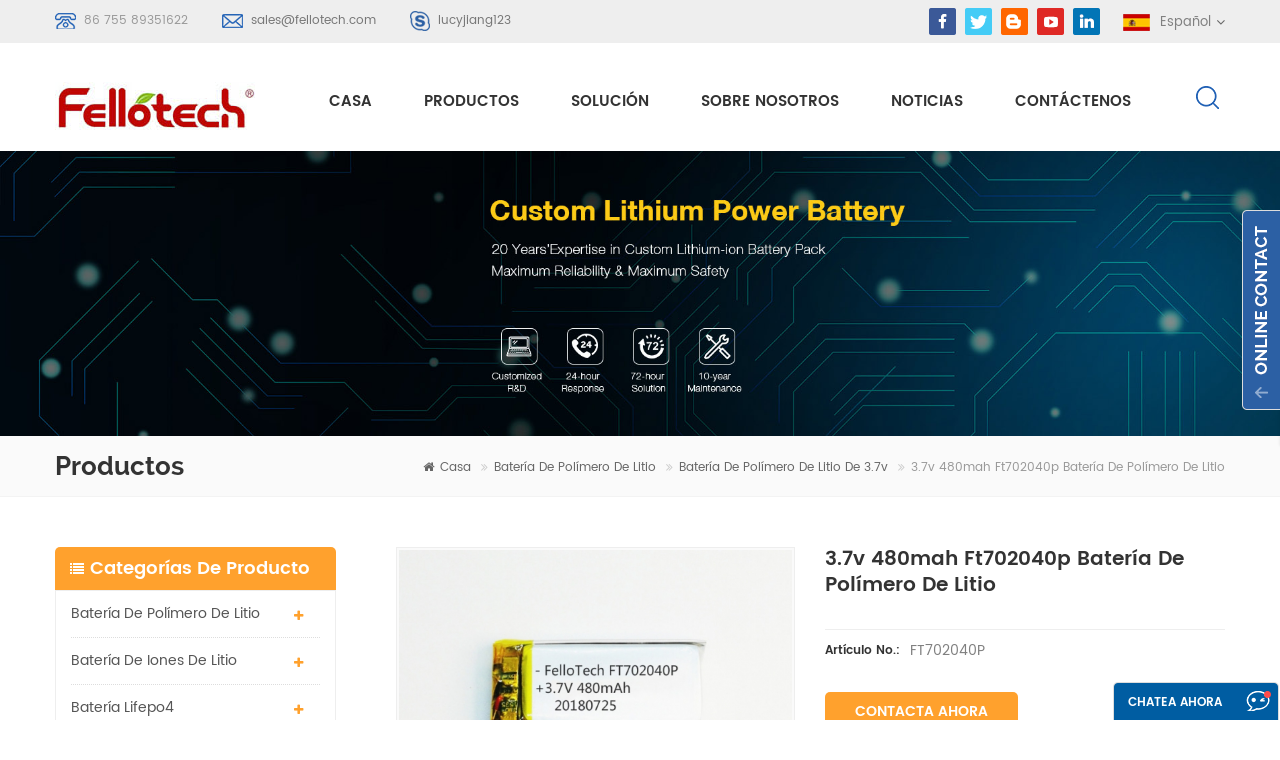

--- FILE ---
content_type: text/html; charset=UTF-8
request_url: https://es.fellotech.com/3-7v-480mah-702040-lithium-polymer-battery_p230.html
body_size: 12846
content:
<!DOCTYPE html PUBLIC "-//W3C//DTD XHTML 1.0 Transitional//EN" "http://www.w3.org/TR/xhtml1/DTD/xhtml1-transitional.dtd">
<html xmlns="http://www.w3.org/1999/xhtml">
<head>
<meta name="viewport" content="width=device-width,initial-scale=1">
<meta http-equiv="Content-Type" content="text/html; charset=utf-8" />
<meta http-equiv="X-UA-Compatible" content="IE=edge,Chrome=1" />
<meta http-equiv="X-UA-Compatible" content="IE=9" />
<title>3.7v 480mah ft702040p batería de polímero de litio | fellotech.com</title>
<meta name="keywords" content="toda la venta de la batería lipo,Baterías de polímero de litio de 3.7v,baterías de polímero de drones,paquetes de baterías lipo gps,baterías de polímero de litio blutooth" />
<meta name="description" content="¡Fello tech es el mejor fabricante toda la venta de la batería lipo,nuestro 3.7v 480mah ft702040p batería de polímero de litio puede personalizarlo! ¡Al por mayor toda la venta de la batería lipo hoy! pregunta ahora!" />
<link rel="alternate" hreflang="en" href="https://www.fellotech.com/3-7v-480mah-702040-lithium-polymer-battery_p230.html" />
<link rel="alternate" hreflang="fr" href="http://fr.fellotech.com/3-7v-480mah-702040-lithium-polymer-battery_p230.html" />
<link rel="alternate" hreflang="de" href="http://de.fellotech.com/3-7v-480mah-702040-lithium-polymer-battery_p230.html" />
<link rel="alternate" hreflang="ru" href="http://ru.fellotech.com/3-7v-480mah-702040-lithium-polymer-battery_p230.html" />
<link rel="alternate" hreflang="it" href="http://it.fellotech.com/3-7v-480mah-702040-lithium-polymer-battery_p230.html" />
<link rel="alternate" hreflang="es" href="http://es.fellotech.com/3-7v-480mah-702040-lithium-polymer-battery_p230.html" />
<link rel="alternate" hreflang="pt" href="http://pt.fellotech.com/3-7v-480mah-702040-lithium-polymer-battery_p230.html" />
<link rel="alternate" hreflang="ar" href="http://ar.fellotech.com/3-7v-480mah-702040-lithium-polymer-battery_p230.html" />
<link rel="alternate" hreflang="ja" href="http://ja.fellotech.com/3-7v-480mah-702040-lithium-polymer-battery_p230.html" />
  <link rel="canonical" href="https://es.fellotech.com/3-7v-480mah-702040-lithium-polymer-battery_p230.html" />
  
<link href="/images/favicon1.ico" rel="shortcut icon"  />
<link type="text/css" rel="stylesheet" href="/template/css/bootstrap.css"/>
<link type="text/css" rel="stylesheet" href="/template/css/font-awesome.min.css" />
<link rel="stylesheet" type="text/css" href="/template/css/animate.css"/>
<link type="text/css" rel="stylesheet" href="/template/css/flexnav.css" />
<link type="text/css" rel="stylesheet" href="/template/css/bootstrap-touch-slider.css" />
<link type="text/css" rel="stylesheet" href="/template/css/style.css" />

<script type="text/javascript" src="/template/js/jquery-1.8.3.js"></script>
<script language="javascript" src="/js/jquery.validate.min.js"></script>
<script language="javascript" src="/js/jquery.blockUI.js"></script> 
<script type="text/javascript" src="/js/front/common.js"></script> 
<script type="text/javascript" src="/js/jcarousellite_1.0.1.pack.js"></script> 
<script type="text/javascript" src="/js/scroll_jquery.js"></script>
<script type="text/javascript" src="/template/js/bootstrap.min.js"></script>
<script type="text/javascript" src="/template/js/bootstrap-touch-slider.js"></script>
<script type="text/javascript" src="/template/js/jquery.velocity.min.js"></script>
<script type="text/javascript" src="/template/js/mainscript.js"></script>
<script type="text/javascript" src="/template/js/demo.js"></script>
<script type="text/javascript" src="/template/js/slick.js"></script>
<script type="text/javascript" src="/template/js/easyResponsiveTabs.js"></script>
<script type="text/javascript" src="/template/js/smoothproducts.min.js"></script>
<script type="text/javascript" src="/template/js/nav.js"></script>
<script type="text/javascript" src="/template/js/wow.min.js"></script>
<script>
 new WOW().init();
</script>
<!--[if it ie9]
<script src="/template/js/html5shiv.min.js"></script>
<script src="/template/js/respond.min.js"></script>
-->
<!--[if IE 8]>
<script src="https://oss.maxcdn.com/libs/html5shiv/3.7.0/html5shiv.js"></script>
<script src="https://oss.maxcdn.com/libs/respond.js/1.3.0/respond.min.js"></script>
<![endif]-->
<!-- Google Tag Manager -->
<script>(function(w,d,s,l,i){w[l]=w[l]||[];w[l].push({'gtm.start':
new Date().getTime(),event:'gtm.js'});var f=d.getElementsByTagName(s)[0],
j=d.createElement(s),dl=l!='dataLayer'?'&l='+l:'';j.async=true;j.src=
'https://www.googletagmanager.com/gtm.js?id='+i+dl;f.parentNode.insertBefore(j,f);
})(window,document,'script','dataLayer','GTM-WXZ94GD');</script>
<!-- End Google Tag Manager --></head> 
<body> 
    <!-- Google Tag Manager (noscript) -->
<noscript><iframe src="https://www.googletagmanager.com/ns.html?id=GTM-WXZ94GD"
height="0" width="0" style="display:none;visibility:hidden"></iframe></noscript>
<!-- End Google Tag Manager (noscript) -->   <div class="top_section">
	<div class="container">
    	<div class="top_l">
               
            <p><img src="/template/images/top_tel.png" /><span>86 755 89351622</span></p>
               
                        <p><img src="/template/images/top_email.png" /><a rel="nofollow" href="mailto:sales@fellotech.com">sales@fellotech.com</a></p>
                                    <p><img src="/template/images/top_skype.png" /><a rel="nofollow" href="skype:lucyjiang123?chat">lucyjiang123</a></p>
                    </div>
        <div class="top_r">
        	<div class="top_sns">
                    
                     
                                              <a href="https://www.facebook.com" target="_blank" rel="nofollow"><img src="/uploadfile/friendlink/5507007d5f03cfd50f2cf736dbc811a1.png"/></a>
                                              <a href="https://www.twitter.com" target="_blank" rel="nofollow"><img src="/uploadfile/friendlink/accc444c6c42b3ddecb5eac27865723a.png"/></a>
                                              <a href="/" target="_blank" rel="nofollow"><img src="/uploadfile/friendlink/f1c0833ef26ac50e5edc50927f169134.png"/></a>
                                              <a href="https://www.youtobe.com" target="_blank" rel="nofollow"><img src="/uploadfile/friendlink/f94362df4c1f082a438989202468c72a.png"/></a>
                                              <a href="https://www.linkedin.com/company/26649026/admin/" target="_blank" rel="nofollow"><img src="/uploadfile/friendlink/71e810bde631384510aa0a8de41502cf.png"/></a>
                                           
                </div>
             
            <dl class="select clearfix">
                                                                                                                                                                                                <dt><img src="/template/images/es.png" alt="español" /><p>español</p></dt>                                                                                                                                <dd>
                    <ul>
                                                <li><a href="https://www.fellotech.com/3-7v-480mah-702040-lithium-polymer-battery_p230.html"><img src="/template/images/en.png" alt="English" /><p>English</p></a></li>
                                                <li><a href="http://fr.fellotech.com/3-7v-480mah-702040-lithium-polymer-battery_p230.html"><img src="/template/images/fr.png" alt="français" /><p>français</p></a></li>
                                                <li><a href="http://de.fellotech.com/3-7v-480mah-702040-lithium-polymer-battery_p230.html"><img src="/template/images/de.png" alt="Deutsch" /><p>Deutsch</p></a></li>
                                                <li><a href="http://ru.fellotech.com/3-7v-480mah-702040-lithium-polymer-battery_p230.html"><img src="/template/images/ru.png" alt="русский" /><p>русский</p></a></li>
                                                <li><a href="http://it.fellotech.com/3-7v-480mah-702040-lithium-polymer-battery_p230.html"><img src="/template/images/it.png" alt="italiano" /><p>italiano</p></a></li>
                                                <li><a href="http://es.fellotech.com/3-7v-480mah-702040-lithium-polymer-battery_p230.html"><img src="/template/images/es.png" alt="español" /><p>español</p></a></li>
                                                <li><a href="http://pt.fellotech.com/3-7v-480mah-702040-lithium-polymer-battery_p230.html"><img src="/template/images/pt.png" alt="português" /><p>português</p></a></li>
                                                <li><a href="http://ar.fellotech.com/3-7v-480mah-702040-lithium-polymer-battery_p230.html"><img src="/template/images/ar.png" alt="العربية" /><p>العربية</p></a></li>
                                                <li><a href="http://ja.fellotech.com/3-7v-480mah-702040-lithium-polymer-battery_p230.html"><img src="/template/images/ja.png" alt="日本語" /><p>日本語</p></a></li>
                                                <li><a href="#"><img src="/template/images/cn.png"  /><p>中文</p></a></li>
                    </ul>
                </dd>
            </dl>
        </div>
    </div>
</div>
 
<div class=" abc-01 main-xuanfu">
<div class="search_box">
        <div class="top-search clearfix">
            <div class="container">
                <div class="input-group">
                    <h4>Qué estás buscando?</h4>
                    <div class="header_search clearfix">
                        <input name="search_keyword" onkeydown="javascript:enterIn(event);" type="text" class="form-control" placeholder="Buscar...">
                        <input  type="submit" class="search_btn btn_search1" value="">
                    </div>
                    <span class="input-group-addon close-search"><i class="fa fa-times"></i></span>
                </div>
            </div>
        </div>
    </div>
<div class="nav_section clearfix">
                        <a id="logo" href="/" title="FELLO TECH CO., LTD"><img alt="FELLO TECH CO., LTD" src="/uploadfile/userimg/3cadb6919f6f6f3e7a113f3317dd5c14.jpg" /></a>
            	 
    <div class="nav_r">
        
        <header  id="nav">
          <div class="mainmenu-area bg-color-2 hidden-xs hidden-sm">
              <div class="mainmenu">
                  <nav>
                      <ul>
                          <li><a href="/">casa</a></li>
                          <li class="product_vmegamenu"><a href="/products">Productos</a>
                          	<ul class="row">
                            	<li class="col-sm-12">
                                	<ul class="row nav_list">
                                            
                                        <li class="col-sm-3">
                                            <h4><a href="/lithium-polymer-battery_c1">batería de polímero de litio</a></h4>
                                                                                        <div>
                                                        
                                                <p><a href="/25mah-500mah-lipo-battery_c24" class="vgema-title">Batería de polímero de litio de 3.7v</a></p>
                                                        
                                                <p><a href="/500mah-1000mah-lipo-battery_c27" class="vgema-title">batería de polímero de litio personalizada</a></p>
                                                        
                                                <p><a href="/1000mah-2000mah-lipo-battery_c38" class="vgema-title">1000mAh~2000mAh lipo battery</a></p>
                                                        
                                                <p><a href="/2000mah-5000mah-lipo-battery_c39" class="vgema-title">2000mAh~5000mAh lipo battery</a></p>
                                                        
                                                <p><a href="/5000mah-10000mah-lipo-battery_c40" class="vgema-title">5000mAh~10000mAh lipo battery</a></p>
                                                                                            </div>	
                                                                                    </li>	
                                            
                                        <li class="col-sm-3">
                                            <h4><a href="/lithium-ion-battery_c2">batería de iones de litio</a></h4>
                                                                                        <div>
                                                        
                                                <p><a href="/3-7v-lithium-ion-battery_c14" class="vgema-title">Batería de iones de litio de 3.7v</a></p>
                                                        
                                                <p><a href="/7-4v-lithium-ion-battery_c16" class="vgema-title">Batería de iones de litio de 7.4v</a></p>
                                                        
                                                <p><a href="/11-1v-lithium-ion-battery_c17" class="vgema-title">Batería de iones de litio de 11.1v</a></p>
                                                        
                                                <p><a href="/14-8v-lithium-ion-battery_c19" class="vgema-title">Batería de iones de litio de 14.8v</a></p>
                                                        
                                                <p><a href="/48v-lithium-ion-battery_c22" class="vgema-title">Batería de iones de litio 48v</a></p>
                                                                                            </div>	
                                                                                    </li>	
                                            
                                        <li class="col-sm-3">
                                            <h4><a href="/lifepo4-battery_c3">batería lifepo4</a></h4>
                                                                                        <div>
                                                        
                                                <p><a href="/3-2v-lifepo4-battery_c8" class="vgema-title">Batería de 3.2v lifepo4</a></p>
                                                        
                                                <p><a href="/12-8v-lifepo4-battery_c9" class="vgema-title">Batería de 12.8v lifepo4</a></p>
                                                        
                                                <p><a href="/24v-lifepo4-battery_c12" class="vgema-title">Batería de 24v lifepo4</a></p>
                                                        
                                                <p><a href="/48v-lifepo4-battery_c13" class="vgema-title">Batería de 48v lifepo4</a></p>
                                                        
                                                <p><a href="/72v-lifepo4-battery_c23" class="vgema-title">Batería de 72v lifepo4</a></p>
                                                                                            </div>	
                                                                                    </li>	
                                            
                                        <li class="col-sm-3">
                                            <h4><a href="/power-storage-battery_c28">batería de almacenamiento de energía</a></h4>
                                                                                        <div>
                                                        
                                                <p><a href="/motorcycle-battery_c29" class="vgema-title">batería de la motocicleta</a></p>
                                                        
                                                <p><a href="/e-bike-battery-e-scooter-battery_c30" class="vgema-title">batería de bicicleta eléctrica / batería de scooter electrónico</a></p>
                                                        
                                                <p><a href="/solar-storage-system-battery_c31" class="vgema-title">batería del sistema de almacenamiento solar</a></p>
                                                        
                                                <p><a href="/solar-street-light-battery_c32" class="vgema-title">batería solar de luz de calle</a></p>
                                                                                            </div>	
                                                                                    </li>	
                                            
                                        <li class="col-sm-3">
                                            <h4><a href="/primary-lithium-battery_c4">batería de litio primaria</a></h4>
                                                                                        <div>
                                                        
                                                <p><a href="/lisocl2-battery_c6" class="vgema-title">batería lisocl2</a></p>
                                                        
                                                <p><a href="/limno2-battery_c7" class="vgema-title">batería limno2</a></p>
                                                        
                                                <p><a href="/button-cell-battery_c37" class="vgema-title">pila de botón</a></p>
                                                                                            </div>	
                                                                                    </li>	
                                            
                                             		
                                    </ul>
                                </li>
                             </ul>
                          </li>
                                                      <li><a href="/solution_nc2">solución</a>
                                                               <ul class="vmegamenu">
                                                                               <li><a href="/soluci-n-de-sistema-de-energ-a_nc4">solución de sistema de energía</a></li>
                                                                               <li><a href="/instrumento_nc3">instrumento</a></li>
                                                                               <li><a href="/mano_nc6">Mano</a></li>
                                                                               <li><a href="/m-dico_nc7">médico</a></li>
                                                                               <li><a href="/banco-de-energ-a_nc9">Banco de energía</a></li>
                                                                      </ul>
                                                            </li>
                                                      <li><a href="/about-us_d1">sobre nosotros</a>
                                   
                                <ul class="vmegamenu">
                                    
                                      <li><a href="/company-profile_d5">Perfil de la compañía</a></li>
                                    
                                      <li><a href="/factory-tour_d6">Tour por la fábrica</a></li>
                                    
                                      <li><a href="/certificates_d7">certificados</a></li>
                                    
                                </ul>
                                                            </li>
                                                                                  <li><a href="/news_nc1">Noticias</a>
                                                               <ul class="vmegamenu">
                                                                               <li><a href="/noticias-de-la-bater-a_nc10">noticias de la batería</a></li>
                                                                               <li><a href="/noticias-industriales_nc12">noticias industriales</a></li>
                                                                               <li><a href="/blog_nc13">Blog</a></li>
                                                                      </ul>
                                                            </li>
                          
                                                         <li><a href="/contact-us_d2">Contáctenos</a>
                                                            </li>
                                                  </ul>
                  </nav>
              </div>	
          </div>
      </header>
        <div class="attr-nav">
            <ul>
                <li class="search"><a rel="nofollow" href="#"></a></li>
            </ul>
        </div>
    </div>
</div>
<div class="mobile-menu-area hidden-md hidden-lg">
<div class="container">
  <div class="row">
      <div class="col-md-12">
          <div class="mobile-menu">
              <nav id="mobile-menu">
                  <ul>
                      <li><a href="/">casa</a></li>
                      <li><a href="/products">Productos</a>
                        <ul class="vmegamenu">
                                                        <li><a href="/lithium-polymer-battery_c1">batería de polímero de litio</a>
                                                                <ul class="vmegamenu">
                                        
                                <li><a href="/25mah-500mah-lipo-battery_c24">Batería de polímero de litio de 3.7v</a></li>
                                        
                                <li><a href="/500mah-1000mah-lipo-battery_c27">batería de polímero de litio personalizada</a></li>
                                        
                                <li><a href="/1000mah-2000mah-lipo-battery_c38">1000mAh~2000mAh lipo battery</a></li>
                                        
                                <li><a href="/2000mah-5000mah-lipo-battery_c39">2000mAh~5000mAh lipo battery</a></li>
                                        
                                <li><a href="/5000mah-10000mah-lipo-battery_c40">5000mAh~10000mAh lipo battery</a></li>
                                                                </ul>
                                                           </li>
                                                       <li><a href="/lithium-ion-battery_c2">batería de iones de litio</a>
                                                                <ul class="vmegamenu">
                                        
                                <li><a href="/3-7v-lithium-ion-battery_c14">Batería de iones de litio de 3.7v</a></li>
                                        
                                <li><a href="/7-4v-lithium-ion-battery_c16">Batería de iones de litio de 7.4v</a></li>
                                        
                                <li><a href="/11-1v-lithium-ion-battery_c17">Batería de iones de litio de 11.1v</a></li>
                                        
                                <li><a href="/14-8v-lithium-ion-battery_c19">Batería de iones de litio de 14.8v</a></li>
                                        
                                <li><a href="/48v-lithium-ion-battery_c22">Batería de iones de litio 48v</a></li>
                                                                </ul>
                                                           </li>
                                                       <li><a href="/lifepo4-battery_c3">batería lifepo4</a>
                                                                <ul class="vmegamenu">
                                        
                                <li><a href="/3-2v-lifepo4-battery_c8">Batería de 3.2v lifepo4</a></li>
                                        
                                <li><a href="/12-8v-lifepo4-battery_c9">Batería de 12.8v lifepo4</a></li>
                                        
                                <li><a href="/24v-lifepo4-battery_c12">Batería de 24v lifepo4</a></li>
                                        
                                <li><a href="/48v-lifepo4-battery_c13">Batería de 48v lifepo4</a></li>
                                        
                                <li><a href="/72v-lifepo4-battery_c23">Batería de 72v lifepo4</a></li>
                                                                </ul>
                                                           </li>
                                                       <li><a href="/power-storage-battery_c28">batería de almacenamiento de energía</a>
                                                                <ul class="vmegamenu">
                                        
                                <li><a href="/motorcycle-battery_c29">batería de la motocicleta</a></li>
                                        
                                <li><a href="/e-bike-battery-e-scooter-battery_c30">batería de bicicleta eléctrica / batería de scooter electrónico</a></li>
                                        
                                <li><a href="/solar-storage-system-battery_c31">batería del sistema de almacenamiento solar</a></li>
                                        
                                <li><a href="/solar-street-light-battery_c32">batería solar de luz de calle</a></li>
                                                                </ul>
                                                           </li>
                                                       <li><a href="/primary-lithium-battery_c4">batería de litio primaria</a>
                                                                <ul class="vmegamenu">
                                        
                                <li><a href="/lisocl2-battery_c6">batería lisocl2</a></li>
                                        
                                <li><a href="/limno2-battery_c7">batería limno2</a></li>
                                        
                                <li><a href="/button-cell-battery_c37">pila de botón</a></li>
                                                                </ul>
                                                           </li>
                                                  </ul>
                      </li>
                    
                                                   <li><a href="/solution_nc2">solución</a>
                                                               <ul class="vmegamenu">
                                                                               <li><a href="/soluci-n-de-sistema-de-energ-a_nc4">solución de sistema de energía</a></li>
                                                                               <li><a href="/instrumento_nc3">instrumento</a></li>
                                                                               <li><a href="/mano_nc6">Mano</a></li>
                                                                               <li><a href="/m-dico_nc7">médico</a></li>
                                                                               <li><a href="/banco-de-energ-a_nc9">Banco de energía</a></li>
                                                                      </ul>
                                                            </li>
                                                  <li><a href="/about-us_d1">sobre nosotros</a>
                                 
                                <ul class="vmegamenu">
                                    
                                      <li><a href="/company-profile_d5">Perfil de la compañía</a></li>
                                    
                                      <li><a href="/factory-tour_d6">Tour por la fábrica</a></li>
                                    
                                      <li><a href="/certificates_d7">certificados</a></li>
                                    
                                </ul>
                                                            </li>
                                                  
                                                 <li><a href="/news_nc1">Noticias</a>
                                                               <ul class="vmegamenu">
                                                                               <li><a href="/noticias-de-la-bater-a_nc10">noticias de la batería</a></li>
                                                                               <li><a href="/noticias-industriales_nc12">noticias industriales</a></li>
                                                                               <li><a href="/blog_nc13">Blog</a></li>
                                                                      </ul>
                                                            </li>
                      
                                                  <li><a href="/contact-us_d2">Contáctenos</a>
                                                            </li>
                                              </ul>	
              </nav>
                                                                               
          </div>
      </div>
  </div>
</div>
</div>

</div>
  <div class="n_banner">
                               <img src="/uploadfile/bannerimg/15856420981987.jpg" alt="Products">
	         </div>
 
     <div class="mbx_section">
	<div class="container">
    	<div class="n_title"><h4>Productos</h4></div>
        <div class="mbx">
          <a href="/"><i class="fa fa-home"></i>casa</a>
                                    <i class="fa fa-angle-double-right"></i><a href="/lithium-polymer-battery_c1">batería de polímero de litio</a>
                          <i class="fa fa-angle-double-right"></i><a href="/25mah-500mah-lipo-battery_c24">Batería de polímero de litio de 3.7v</a>
                         <i class="fa fa-angle-double-right"></i>3.7v 480mah ft702040p batería de polímero de litio        </div>
    </div>
</div>
 
<div class="n_main">
	<div class="container">
    	<div class="n_left">
        	<div class="modules">
                <section class="block left_nav">
                <h4 class="left1_h4">Categorías de Producto</h4>
                    <div class="toggle_content clearfix">
                        <ul class="mtree">
                             
                            <li><span></span><a href="/lithium-polymer-battery_c1">batería de polímero de litio</a>
                                                                <ul>
                                        
                                    <li><span></span><a href="/25mah-500mah-lipo-battery_c24">Batería de polímero de litio de 3.7v</a>
                                                                            </li>
                                        
                                    <li><span></span><a href="/500mah-1000mah-lipo-battery_c27">batería de polímero de litio personalizada</a>
                                                                            </li>
                                        
                                    <li><span></span><a href="/1000mah-2000mah-lipo-battery_c38">1000mAh~2000mAh lipo battery</a>
                                                                            </li>
                                        
                                    <li><span></span><a href="/2000mah-5000mah-lipo-battery_c39">2000mAh~5000mAh lipo battery</a>
                                                                            </li>
                                        
                                    <li><span></span><a href="/5000mah-10000mah-lipo-battery_c40">5000mAh~10000mAh lipo battery</a>
                                                                            </li>
                                                                    </ul>
                                                            </li>
                             
                            <li><span></span><a href="/lithium-ion-battery_c2">batería de iones de litio</a>
                                                                <ul>
                                        
                                    <li><span></span><a href="/3-7v-lithium-ion-battery_c14">Batería de iones de litio de 3.7v</a>
                                                                            </li>
                                        
                                    <li><span></span><a href="/7-4v-lithium-ion-battery_c16">Batería de iones de litio de 7.4v</a>
                                                                            </li>
                                        
                                    <li><span></span><a href="/11-1v-lithium-ion-battery_c17">Batería de iones de litio de 11.1v</a>
                                                                            </li>
                                        
                                    <li><span></span><a href="/14-8v-lithium-ion-battery_c19">Batería de iones de litio de 14.8v</a>
                                                                            </li>
                                        
                                    <li><span></span><a href="/48v-lithium-ion-battery_c22">Batería de iones de litio 48v</a>
                                                                            </li>
                                                                    </ul>
                                                            </li>
                             
                            <li><span></span><a href="/lifepo4-battery_c3">batería lifepo4</a>
                                                                <ul>
                                        
                                    <li><span></span><a href="/3-2v-lifepo4-battery_c8">Batería de 3.2v lifepo4</a>
                                                                            </li>
                                        
                                    <li><span></span><a href="/12-8v-lifepo4-battery_c9">Batería de 12.8v lifepo4</a>
                                                                            </li>
                                        
                                    <li><span></span><a href="/24v-lifepo4-battery_c12">Batería de 24v lifepo4</a>
                                                                            </li>
                                        
                                    <li><span></span><a href="/48v-lifepo4-battery_c13">Batería de 48v lifepo4</a>
                                                                            </li>
                                        
                                    <li><span></span><a href="/72v-lifepo4-battery_c23">Batería de 72v lifepo4</a>
                                                                            </li>
                                                                    </ul>
                                                            </li>
                             
                            <li><span></span><a href="/power-storage-battery_c28">batería de almacenamiento de energía</a>
                                                                <ul>
                                        
                                    <li><span></span><a href="/motorcycle-battery_c29">batería de la motocicleta</a>
                                                                            </li>
                                        
                                    <li><span></span><a href="/e-bike-battery-e-scooter-battery_c30">batería de bicicleta eléctrica / batería de scooter electrónico</a>
                                                                            </li>
                                        
                                    <li><span></span><a href="/solar-storage-system-battery_c31">batería del sistema de almacenamiento solar</a>
                                                                            </li>
                                        
                                    <li><span></span><a href="/solar-street-light-battery_c32">batería solar de luz de calle</a>
                                                                            </li>
                                                                    </ul>
                                                            </li>
                             
                            <li><span></span><a href="/primary-lithium-battery_c4">batería de litio primaria</a>
                                                                <ul>
                                        
                                    <li><span></span><a href="/lisocl2-battery_c6">batería lisocl2</a>
                                                                            </li>
                                        
                                    <li><span></span><a href="/limno2-battery_c7">batería limno2</a>
                                                                            </li>
                                        
                                    <li><span></span><a href="/button-cell-battery_c37">pila de botón</a>
                                                                            </li>
                                                                    </ul>
                                                            </li>
                                                    </ul>
                    </div>
                  <script type="text/javascript" src="/template/js/mtree.js"></script>
              </section>
              <section class="block hot_left">
                <h4 class="left_h4">nuevos productos</h4>
                <div class="toggle_content clearfix">
                    <ul>
                                           <li class="clearfix">
                          <div class="img"><a href="/icr18650-3s2p-11-1v-5000mah-lithium-ion-battery-pack-for-led-light_p393.html"><img id="product_detail_img"  alt="icr18650 3s2p 11.1v 5000mahh" src="/uploadfile/202004/24/ee6dd675e8b1ea33c0832ba8fad1e797_small.png" /></a></div>
                          <div class="text">
                              <h4><a href="/icr18650-3s2p-11-1v-5000mah-lithium-ion-battery-pack-for-led-light_p393.html">icr18650 3s2p 11.1v 5000mah batería de iones de litio para luz led</a></h4>
                              <p></p>
                              <a rel="nofollow" href="/icr18650-3s2p-11-1v-5000mah-lithium-ion-battery-pack-for-led-light_p393.html" class="more"><i class="fa fa-arrow-right"></i>Lee mas</a>
                          </div>
                      </li>
                                           <li class="clearfix">
                          <div class="img"><a href="/icr18650-4s1p-14-8v-2200mah-battery-pack-for-detector_p131.html"><img id="product_detail_img"  alt="Batería icr18650 4s1p 14.8v 2200mah para detector" src="/uploadfile/201905/27/576166bbaf51be085fdd569c79d1bb6a_small.png" /></a></div>
                          <div class="text">
                              <h4><a href="/icr18650-4s1p-14-8v-2200mah-battery-pack-for-detector_p131.html">Batería icr18650 4s1p 14.8v 2200mah para detector</a></h4>
                              <p>Batería icr18650 4s1p 14.8v 2200mah para detector s / n detalles parámetros observaciones 1 voltaje nominal 14.8v 2 clasificado   capacidad 2200mah descarga   con 0.2c a 5.5v después de cargar completamente dentro de 1 h, midiendo el tiempo de descarga 3 voltaje de carga limitado 16.8v 4 resistencia interna ≤ mi 5 modo de carga CC CV. 6 cargo estándar   corriente 440ma 0.2c 7 corriente de carga maxima 2200ma 1c 8 corriente de descarga estándar 440ma 0.2c 9 corriente de descarga máxima continua: 2200 mamá 1c 10 trabajando   temperatura cargando 0 ~ 45 ℃ descarga -10 ~ 60 ℃ 11 almacenamiento   temperatura 1 mes -10 ~ 45 ℃ cargar   a 40% ~ 50% de capacidad cuando se almacena 6 meses -10 ~ 30 ℃ 12 almacenamiento   humedad 45% ~ 75 ％ relativo   humedad 13 peso aprox 200g 14 ciclo   vida 300 veces capacidad≥80%</p>
                              <a rel="nofollow" href="/icr18650-4s1p-14-8v-2200mah-battery-pack-for-detector_p131.html" class="more"><i class="fa fa-arrow-right"></i>Lee mas</a>
                          </div>
                      </li>
                                           <li class="clearfix">
                          <div class="img"><a href="/ft48100e-48v-100ah-lifepo4-battery-pack-for-solar-storage-system_p128.html"><img id="product_detail_img"  alt="ft48100e" src="/uploadfile/201910/30/a7a807f999c4dc95e0a195f1f3d9f3ca_small.JPG" /></a></div>
                          <div class="text">
                              <h4><a href="/ft48100e-48v-100ah-lifepo4-battery-pack-for-solar-storage-system_p128.html">Paquete de baterías ft48100e 48v 100ah lifepo4 para sistema de almacenamiento solar</a></h4>
                              <p>Paquete de baterías ft48100e 48v 100ah lifepo4 para sistema de almacenamiento solar s / n detalles parámetros observaciones 1 nominal   voltaje 51.2v voltaje medio de operación 2 capacidad nominal típico 100ah descarga estándar （ 0.2c ） después de la carga estándar mínimo 97ah 3 cargar cargar   voltaje 58,4 ± 0.2v cargar   moe 0.2 c a 58.4 v, luego 58.4 v a 0.02 c cargo estándar   corriente 20a corriente de carga maxima 50a voltaje de corte de carga 58,4 ± 0.2v Voltaje de carga de flotador recomendado (para uso en espera) 55.2 ± 0.1v 4 descarga corriente de descarga estándar 20a corriente de descarga continua máxima 80a max. corriente de pulso 100a ( ＜ 30s) voltaje de corte de descarga 32v 5 ciclo de vida ≥ 2000   ciclos 0.2c 100% dod 6 temperatura de operacion distancia cargar ： 0 ~ 45 ℃ 60 ± 25% r.h. celda desnuda descarga ： -20 ~ 60 ℃ 7 temperatura de almacenamiento distancia 0 ~ 35 ℃ 60 ± 25% r.h. en el estado de envío 8 peso aprox: 50.1 kg 9 tamaño 243 x 258 x 721 mm 10 Contendor de plastico metal</p>
                              <a rel="nofollow" href="/ft48100e-48v-100ah-lifepo4-battery-pack-for-solar-storage-system_p128.html" class="more"><i class="fa fa-arrow-right"></i>Lee mas</a>
                          </div>
                      </li>
                                           <li class="clearfix">
                          <div class="img"><a href="/ft4850e-48v-50ah-lifepo4-battery-pack-for-solar-storage-system_p127.html"><img id="product_detail_img"  alt="ft4850e" src="/uploadfile/201905/24/f198945f353595e1cf5006f821fd2537_small.gif" /></a></div>
                          <div class="text">
                              <h4><a href="/ft4850e-48v-50ah-lifepo4-battery-pack-for-solar-storage-system_p127.html">Batería ft4850e 48v 50ah lifepo4 para sistema de almacenamiento solar</a></h4>
                              <p>Batería ft4850e 48v 50ah lifepo4 para sistema de almacenamiento solar s / n detalles parámetros observaciones 1 nominal   voltaje 51.2v voltaje medio de operación 2 capacidad nominal típico 50ah descarga estándar （ 0.2c ） después de la carga estándar mínimo 49ah 3 cargar cargar   voltaje 58,4 ± 0.2v cargar   moe 0.2 c a 58.4 v, luego 58.4 v a 0.02 c cargo estándar   corriente 10 a corriente de carga maxima 25a voltaje de corte de carga 58,4 ± 0.2v Voltaje de carga de flotador recomendado (para uso en espera) 55.2 ± 0.1v 4 descarga corriente de descarga estándar 10 a corriente de descarga continua máxima 30a max. corriente de pulso 50 ( ＜ 30s) voltaje de corte de descarga 32v 5 ciclo de vida ≥ 2000   ciclos 0.2c 100% dod 6 temperatura de operacion distancia cargar ： 0 ~ 45 ℃ 60 ± 25% r.h. celda desnuda descarga ： -20 ~ 60 ℃ 7 temperatura de almacenamiento distancia 0 ~ 35 ℃ 60 ± 25% r.h. en el estado de envío 8 peso aprox: 25 kg 9 tamaño 420 x 130 x 320 mm 10 Contendor de plastico abdominales</p>
                              <a rel="nofollow" href="/ft4850e-48v-50ah-lifepo4-battery-pack-for-solar-storage-system_p127.html" class="more"><i class="fa fa-arrow-right"></i>Lee mas</a>
                          </div>
                      </li>
                                           <li class="clearfix">
                          <div class="img"><a href="/ft2460e-24v-60ah-lifepo4-battery-pack-used-for-solar-storage-system-or-marine-system_p126.html"><img id="product_detail_img"  alt="ft2460e" src="/uploadfile/201905/24/f4471d1cbdd7a9ce90a86bd6c163b5ef_small.png" /></a></div>
                          <div class="text">
                              <h4><a href="/ft2460e-24v-60ah-lifepo4-battery-pack-used-for-solar-storage-system-or-marine-system_p126.html">Paquete de baterías ft2460e 24v 60ah lifepo4 utilizadas para el sistema de almacenamiento solar o marino</a></h4>
                              <p>Paquete de baterías ft2460e 24v 60ah lifepo4 utilizadas para el sistema de almacenamiento solar o marino s / n detalles parámetros observaciones 1 nominal   voltaje 25.6v voltaje medio de operación 2 capacidad nominal típico 60ah descarga estándar （ 0.2c ） después de la carga estándar mínimo 59ah 3 cargar cargar   voltaje 29.2 ± 0.2v cargar   moe 0.2c a 29.2v, luego 29.2v a 0.02c (cc / cv) cargo estándar   corriente 12a corriente de carga maxima 30a voltaje de corte de carga 29.2 ± 0.2v Voltaje de carga de flotador recomendado (para uso en espera) 27.6 ± 0.1v 4 descarga corriente de descarga estándar 12a corriente de descarga continua máxima 48a max. corriente de pulso 60a ( ＜ 30s) voltaje de corte de descarga 16v 5 ciclo de vida ≥ 2000   ciclos 0.2c 100% dod 6 temperatura de operacion distancia cargar ： 0 ~ 45 ℃ 60 ± 25% r.h. celda desnuda descarga ： -20 ~ 60 ℃ 7 temperatura de almacenamiento distancia 0 ~ 35 ℃ 60 ± 25% r.h. en el estado de envío 8 peso aprox ： 14,9 kg 9 tamaño 300 x 255 x 148 mm 10 Contendor de plastico metal</p>
                              <a rel="nofollow" href="/ft2460e-24v-60ah-lifepo4-battery-pack-used-for-solar-storage-system-or-marine-system_p126.html" class="more"><i class="fa fa-arrow-right"></i>Lee mas</a>
                          </div>
                      </li>
                                           <li class="clearfix">
                          <div class="img"><a href="/ft2420e-24v-20ah-lifepo4-battery-pack-replacement-lead-acid-battery_p125.html"><img id="product_detail_img"  alt="ft2420e" src="/uploadfile/201906/01/5df88ef248267dc9e8b84dddbb47d15a_small.jpg" /></a></div>
                          <div class="text">
                              <h4><a href="/ft2420e-24v-20ah-lifepo4-battery-pack-replacement-lead-acid-battery_p125.html">Batería de plomo ácido de reemplazo de la batería ft2420e 24v 20ah lifepo4</a></h4>
                              <p>Batería de plomo ácido de reemplazo de la batería ft2420e 24v 20ah lifepo4 s / n detalles parámetros observaciones 1 nominal   voltaje 25.6v voltaje medio de operación 2 capacidad nominal típico 20ah descarga estándar （ 0.2c ） después de la carga estándar mínimo 19.5ah 3 cargar cargar   voltaje 29.2 ± 0.2v cargar   moe 0.2c a 29.2v, luego 29.2v a 0.02c (cc / cv) cargo estándar   corriente 4a corriente de carga maxima 10 a voltaje de corte de carga 29.2 ± 0.2v Voltaje de carga de flotador recomendado (para uso en espera) 28.32 ± 0.1v 4 descarga corriente de descarga estándar 4a corriente de descarga continua máxima 20a max. corriente de pulso 40a ( ＜ 30s) voltaje de corte de descarga 16v 5 ciclo de vida ≥ 2000   ciclos 0.2c 100% dod 6 temperatura de operacion distancia cargar ： 0 ~ 45 ℃ 60 ± 25% r.h. celda desnuda descarga ： -20 ~ 60 ℃ 7 temperatura de almacenamiento distancia 0 ~ 35 ℃ 60 ± 25% r.h. en el estado de envío 8 peso aprox ： 12.2kg 9 tamaño 250 x 250 x 100 mm 10 Contendor de plastico abdominales</p>
                              <a rel="nofollow" href="/ft2420e-24v-20ah-lifepo4-battery-pack-replacement-lead-acid-battery_p125.html" class="more"><i class="fa fa-arrow-right"></i>Lee mas</a>
                          </div>
                      </li>
                         
                    </ul>
                </div>
              </section>
            </div>
        </div>        <div class="n_right">
        	<div class="products_main">
              <div class="page">
                  <div class="row">
                      <div class="col-sm-6">
                          <div class="sp-wrap">
                          	  <div class="sp-loading"><img id="product_detail_img"  alt="3.7v 480mah ft702040p batería de polímero de litio" src="/uploadfile/201908/30/6ebdbf6e7a42fb87855122606ef5eb9e_medium.jpg" /></div>
                                                             <a href="/uploadfile/201908/30/6ebdbf6e7a42fb87855122606ef5eb9e_medium.jpg">
                            <img src="/uploadfile/201908/30/6ebdbf6e7a42fb87855122606ef5eb9e_medium.jpg" alt = "3.7v 480mah ft702040p batería de polímero de litio" /></a>
                                                      </div>
                      </div>
                      <div class="col-sm-6">
                          <div class="pro_table">
                              <h1 class="pro_main_title">3.7v 480mah ft702040p batería de polímero de litio</h1>
                             <h6 class="pro_main_text clearfix"></h6>
                            <ul>
                                                                                                <li><p>Artículo No.: </p>FT702040P</li>
                                                                                                                                                                                                                                                                                                                                                                                                                                                                                                                            </ul>
                            <div>
                                <div class="i_more main-more"><a href="#content" class="more_h" >Contacta ahora</a></div>
                            </div>
                          </div>
                      </div>
                  </div>
              </div>
			  <script type="text/javascript">
              /* wait for images to load */
              $(window).load(function() {
                  $('.sp-wrap').smoothproducts();
              });
              </script>
              <div class="clear"></div>
              <div class="pro_detail clearfix">
                  <div class="clear"></div>
                    <div class="pro-tab clearfix">
                      <div id="parentHorizontalTab02" class="clearfix">
                          <ul class="resp-tabs-list hor_1">
                              <li>detalles del producto</li>
                              <!--<li>Product Details</li>-->
                          </ul>
                          <div class="resp-tabs-container hor_1">
                              <div><h3>
	<span style="font-family:Arial;color:#000000;"> 3.7v 480mah ft702040p batería de polímero de litio</span>
</h3>
<p>
	<br />
</p>
<p>
	<div class="table-responsive"><table class="MsoNormalTable" border="1" cellspacing="0" cellpadding="0" align="left" style="border:none;width:100%;">
		<tbody>
			<tr>
				<td width="83" valign="top" style="border:solid windowtext 1.0pt;">
					<p class="" align="center" style="text-align:center;">
						<b><span style="font-size:12.0pt;font-family:&quot;Arial&quot;,&quot;sans-serif&quot;;"><span style="font-family:Arial;color:#000000;"> s / n</span></span></b>
					</p>
				</td>
				<td width="246" style="border:solid windowtext 1.0pt;">
					<p class="" align="center" style="text-align:center;">
						<b><span style="font-size:12pt;font-family:Arial;color:#000000;"> detalles</span></b>
					</p>
					<p class="" align="center" style="margin-left:-59.0pt;text-align:center;">
						<b><span style="font-size:12pt;font-family:Arial;color:#000000;"> </span></b>
					</p>
				</td>
				<td width="223" colspan="2" style="border:solid windowtext 1.0pt;">
					<p class="" align="center" style="text-align:center;">
						<b><span style="font-size:12pt;font-family:Arial;color:#000000;"> parámetros</span></b>
					</p>
					<p class="" align="center" style="text-align:center;">
						<b><span style="font-size:12pt;font-family:Arial;color:#000000;"> </span></b>
					</p>
				</td>
				<td width="208" style="border:solid windowtext 1.0pt;">
					<p class="" align="center" style="text-align:center;">
						<b><span style="font-size:12pt;font-family:Arial;color:#000000;"> observaciones</span></b>
					</p>
					<p class="" align="center" style="text-align:center;">
						<b><span style="font-size:12pt;font-family:Arial;color:#000000;"> </span></b>
					</p>
				</td>
			</tr>
			<tr>
				<td width="83" style="border:solid windowtext 1.0pt;">
					<p class="" align="center" style="text-align:center;">
						<b><span style="font-size:12pt;font-family:Arial;color:#000000;"> 1</span></b>
					</p>
				</td>
				<td width="246" style="border:solid windowtext 1.0pt;">
					<p class="" align="center" style="text-align:center;">
						<span style="font-size:12pt;font-family:Arial;color:#000000;"> voltaje nominal</span>
					</p>
				</td>
				<td width="223" colspan="2" style="border:solid windowtext 1.0pt;">
					<p class="" align="center" style="text-align:center;">
						<span style="font-size:12pt;font-family:Arial;color:#000000;"> 3.7v</span>
					</p>
				</td>
				<td width="208" style="border:solid windowtext 1.0pt;">
					<p class="" align="center" style="text-align:center;">
						<span style="font-size:12pt;font-family:Arial;color:#000000;"> </span>
					</p>
				</td>
			</tr>
			<tr>
				<td width="83" style="border:solid windowtext 1.0pt;">
					<p class="" align="center" style="text-align:center;">
						<b><span style="font-size:12pt;font-family:Arial;color:#000000;"> 2</span></b>
					</p>
				</td>
				<td width="246" style="border:solid windowtext 1.0pt;">
					<p class="" align="center" style="text-align:center;">
						<span style="font-size:12pt;font-family:Arial;color:#000000;"> clasificado    capacidad</span>
					</p>
				</td>
				<td width="223" colspan="2" style="border:solid windowtext 1.0pt;">
					<p class="" align="center" style="text-align:center;">
						<span style="font-size:12pt;font-family:Arial;color:#000000;"> 480mah</span>
					</p>
				</td>
				<td width="208" style="border:solid windowtext 1.0pt;">
					<p class="">
						<span style="font-size:12pt;font-family:Arial;color:#000000;"> descarga    con 0.2c a 2.75v después de cargar completamente dentro de 1h, midiendo el tiempo de descarga</span>
					</p>
				</td>
			</tr>
			<tr>
				<td width="83" style="border:solid windowtext 1.0pt;">
					<p class="" align="center" style="text-align:center;">
						<b><span style="font-size:12pt;font-family:Arial;color:#000000;"> 3</span></b>
					</p>
				</td>
				<td width="246" style="border:solid windowtext 1.0pt;">
					<p class="" align="center" style="text-align:center;">
						<span class="def3" style="font-family:Arial;color:#000000;"><span style="font-size:12pt;font-family:Arial;color:#000000;"> voltaje de carga limitado</span></span><span style="font-size:12.0pt;font-family:&quot;Arial&quot;,&quot;sans-serif&quot;;"></span>
					</p>
				</td>
				<td width="223" colspan="2" style="border:solid windowtext 1.0pt;">
					<p class="" align="center" style="text-align:center;">
						<span style="font-size:12pt;font-family:Arial;color:#000000;"> 4.2v</span>
					</p>
				</td>
				<td width="208" style="border:solid windowtext 1.0pt;">
					<p class="" align="center" style="text-align:center;">
						<span style="font-size:12pt;font-family:Arial;color:#000000;"> </span>
					</p>
				</td>
			</tr>
			<tr>
				<td width="83" style="border:solid windowtext 1.0pt;">
					<p class="" align="center" style="text-align:center;">
						<b><span style="font-size:12pt;font-family:Arial;color:#000000;"> 4 4</span></b>
					</p>
				</td>
				<td width="246" style="border:solid windowtext 1.0pt;">
					<p class="" align="center" style="text-align:center;">
						<span style="font-size:12pt;font-family:Arial;color:#000000;"> resistencia interna</span><span style="font-size:12pt;font-family:Arial, sans-serif;"></span>
					</p>
				</td>
				<td width="223" colspan="2" style="border:solid windowtext 1.0pt;">
					<p class="" align="center" style="text-align:center;">
						<span style="font-size:12pt;font-family:Arial;color:#000000;"> ≤180mΩ</span>
					</p>
				</td>
				<td width="208" style="border:solid windowtext 1.0pt;">
					<p class="" align="center" style="text-align:center;">
						<span style="font-size:12pt;font-family:Arial;color:#000000;"> </span>
					</p>
				</td>
			</tr>
			<tr>
				<td width="83" style="border:solid windowtext 1.0pt;">
					<p class="" align="center" style="text-align:center;">
						<b><span style="font-size:12pt;font-family:Arial;color:#000000;"> 5 5</span></b>
					</p>
				</td>
				<td width="246" style="border:solid windowtext 1.0pt;">
					<p class="" align="center" style="text-align:center;">
						<span style="font-size:12pt;font-family:Arial;color:#000000;"> modo de carga</span><span style="font-size:12.0pt;font-family:&quot;Arial&quot;,&quot;sans-serif&quot;;"></span>
					</p>
				</td>
				<td width="223" colspan="2" style="border:solid windowtext 1.0pt;">
					<p class="" align="center" style="text-align:center;">
						<span style="font-size:12pt;font-family:Arial;color:#000000;"> CC CV.</span>
					</p>
				</td>
				<td width="208" style="border:solid windowtext 1.0pt;">
					<p class="" align="center" style="text-align:center;">
						<span style="font-size:12pt;font-family:Arial;color:#000000;"> </span>
					</p>
				</td>
			</tr>
			<tr>
				<td width="83" style="border:solid windowtext 1.0pt;">
					<p class="" align="center" style="text-align:center;">
						<b><span style="font-size:12pt;font-family:Arial;color:#000000;"> 6 6</span></b>
					</p>
				</td>
				<td width="246" style="border:solid windowtext 1.0pt;">
					<p class="">
						<span style="font-size:12pt;font-family:Arial;color:#000000;"> cargo estándar    corriente</span>
					</p>
				</td>
				<td width="223" colspan="2" style="border:solid windowtext 1.0pt;">
					<p class="" align="center" style="text-align:center;">
						<span style="font-size:12pt;font-family:Arial;color:#000000;"> 96ma</span>
					</p>
				</td>
				<td width="208" style="border:solid windowtext 1.0pt;">
					<p class="" align="center" style="text-align:center;">
						<span style="font-size:12pt;font-family:Arial;color:#000000;"> 0.2c</span>
					</p>
				</td>
			</tr>
			<tr>
				<td width="83" style="border:solid windowtext 1.0pt;">
					<p class="" align="center" style="text-align:center;">
						<b><span style="font-size:12pt;font-family:Arial;color:#000000;"> 7 7</span></b>
					</p>
				</td>
				<td width="246" style="border:solid windowtext 1.0pt;">
					<p class="" align="center" style="text-align:center;">
						<span class="def3" style="font-family:Arial;color:#000000;"><span style="font-size:12pt;font-family:Arial;color:#000000;"> corriente de carga máxima</span></span><span style="font-size:12.0pt;font-family:&quot;Arial&quot;,&quot;sans-serif&quot;;"></span>
					</p>
				</td>
				<td width="223" colspan="2" style="border:solid windowtext 1.0pt;">
					<p class="" align="center" style="text-align:center;">
						<span style="font-size:12pt;font-family:Arial;color:#000000;"> 480ma</span>
					</p>
				</td>
				<td width="208" style="border:solid windowtext 1.0pt;">
					<p class="" align="center" style="text-align:center;">
						<span style="font-size:12pt;font-family:Arial;color:#000000;"> 1c</span>
					</p>
				</td>
			</tr>
			<tr>
				<td width="83" style="border:solid windowtext 1.0pt;">
					<p class="" align="center" style="text-align:center;">
						<b><span style="font-size:12pt;font-family:Arial;color:#000000;"> 8</span></b>
					</p>
				</td>
				<td width="246" style="border:solid windowtext 1.0pt;">
					<p class="" align="center" style="text-align:center;">
						<span style="font-size:12pt;font-family:Arial;color:#000000;"> corriente de descarga estándar</span>
					</p>
				</td>
				<td width="223" colspan="2" style="border:solid windowtext 1.0pt;">
					<p class="" align="center" style="text-align:center;">
						<span style="font-size:12pt;font-family:Arial;color:#000000;"> 96ma</span>
					</p>
				</td>
				<td width="208" style="border:solid windowtext 1.0pt;">
					<p class="" align="center" style="text-align:center;">
						<span style="font-size:12pt;font-family:Arial;color:#000000;"> 0.2c</span>
					</p>
				</td>
			</tr>
			<tr>
				<td width="83" style="border:solid windowtext 1.0pt;">
					<p class="" align="center" style="text-align:center;">
						<b><span style="font-size:12pt;font-family:Arial;color:#000000;"> 9 9</span></b>
					</p>
				</td>
				<td width="246" style="border:solid windowtext 1.0pt;">
					<p class="" align="center" style="text-align:center;">
						<span style="font-size:12pt;font-family:Arial;color:#000000;"> corriente de descarga máxima</span><span style="font-size:12.0pt;font-family:&quot;Arial&quot;,&quot;sans-serif&quot;;"></span>
					</p>
				</td>
				<td width="223" colspan="2" style="border:solid windowtext 1.0pt;">
					<p class="" align="center" style="text-align:center;">
						<span style="font-size:12pt;font-family:Arial;color:#000000;"> continuo</span><span style="font-size:12pt;font-family:Arial;color:#000000;"> ：</span><span style="font-size:12pt;font-family:Arial;color:#000000;"> 480ma</span>
					</p>
				</td>
				<td width="208" style="border:solid windowtext 1.0pt;">
					<p class="" align="center" style="text-align:center;">
						<span style="font-size:12pt;font-family:Arial;color:#000000;"> 1c</span>
					</p>
				</td>
			</tr>
			<tr>
				<td width="83" rowspan="2" style="border:solid windowtext 1.0pt;">
					<p class="" align="center" style="text-align:center;">
						<b><span style="font-size:12pt;font-family:Arial;color:#000000;"> 10</span></b>
					</p>
				</td>
				<td width="246" rowspan="2" style="border:solid windowtext 1.0pt;">
					<p class="" align="center" style="text-align:center;">
						<span style="font-size:12pt;font-family:Arial;color:#000000;"> trabajando    temperatura</span>
					</p>
				</td>
				<td width="131" style="border:solid windowtext 1.0pt;">
					<p class="" align="center" style="text-align:center;">
						<span style="font-size:12pt;font-family:Arial;color:#000000;"> cargando</span>
					</p>
				</td>
				<td width="92" style="border:solid windowtext 1.0pt;">
					<p class="" align="center" style="text-align:center;">
						<span style="font-size:12pt;font-family:Arial;color:#000000;"> 0 ~ 45</span><span style="font-size:12pt;font-family:Arial;color:#000000;"> ℃</span><span style="font-size:12.0pt;font-family:&quot;Arial&quot;,&quot;sans-serif&quot;;"></span>
					</p>
				</td>
				<td width="208" rowspan="2" style="border:solid windowtext 1.0pt;">
					<p class="" align="center" style="text-align:center;">
						<span style="font-size:12pt;font-family:Arial;color:#000000;"> </span>
					</p>
				</td>
			</tr>
			<tr>
				<td width="131" style="border:solid windowtext 1.0pt;">
					<p class="" align="center" style="text-align:center;">
						<span style="font-size:12pt;font-family:Arial;color:#000000;"> descarga</span>
					</p>
				</td>
				<td width="92" style="border:solid windowtext 1.0pt;">
					<p class="" align="center" style="text-align:center;">
						<span style="font-size:12pt;font-family:Arial;color:#000000;"> -10 ~ 60</span><span style="font-size:12pt;font-family:Arial;color:#000000;"> ℃</span><span style="font-size:12.0pt;font-family:&quot;Arial&quot;,&quot;sans-serif&quot;;"></span>
					</p>
				</td>
			</tr>
			<tr>
				<td width="83" rowspan="2" style="border:solid windowtext 1.0pt;">
					<p class="" align="center" style="text-align:center;">
						<b><span style="font-size:12pt;font-family:Arial;color:#000000;"> 11</span></b>
					</p>
				</td>
				<td width="246" rowspan="2" style="border:solid windowtext 1.0pt;">
					<p class="" align="center" style="text-align:center;">
						<span style="font-size:12pt;font-family:Arial;color:#000000;"> almacenamiento    temperatura</span>
					</p>
				</td>
				<td width="131" style="border:solid windowtext 1.0pt;">
					<p class="" align="center" style="text-align:center;">
						<span style="font-size:12pt;font-family:Arial;color:#000000;"> 1 mes</span>
					</p>
				</td>
				<td width="92" style="border:solid windowtext 1.0pt;">
					<p class="" align="center" style="text-align:center;">
						<span style="font-size:12pt;font-family:Arial;color:#000000;"> -10 ~ 45</span><span style="font-size:12pt;font-family:Arial;color:#000000;"> ℃</span><span style="font-size:12.0pt;font-family:&quot;Arial&quot;,&quot;sans-serif&quot;;"></span>
					</p>
				</td>
				<td width="208" rowspan="2" style="border:solid windowtext 1.0pt;">
					<p class="" align="center" style="text-align:center;">
						<span style="font-size:12pt;font-family:Arial;color:#000000;"> cargar    hasta 40% ~ 50% de la capacidad cuando se almacena</span>
					</p>
				</td>
			</tr>
			<tr>
				<td width="131" style="border:solid windowtext 1.0pt;">
					<p class="" align="center" style="text-align:center;">
						<span style="font-size:12pt;font-family:Arial;color:#000000;"> 6 meses</span>
					</p>
				</td>
				<td width="92" style="border:solid windowtext 1.0pt;">
					<p class="" align="center" style="text-align:center;">
						<span style="font-size:12pt;font-family:Arial;color:#000000;"> -10 ~ 30</span><span style="font-size:12pt;font-family:Arial;color:#000000;"> ℃</span><span style="font-size:12.0pt;font-family:&quot;Arial&quot;,&quot;sans-serif&quot;;"></span>
					</p>
				</td>
			</tr>
			<tr>
				<td width="83" style="border:solid windowtext 1.0pt;">
					<p class="" align="center" style="text-align:center;">
						<b><span style="font-size:12pt;font-family:Arial;color:#000000;"> 12</span></b>
					</p>
				</td>
				<td width="246" style="border:solid windowtext 1.0pt;">
					<p class="" align="center" style="text-align:center;">
						<span style="font-size:12pt;font-family:Arial;color:#000000;"> almacenamiento    humedad</span>
					</p>
				</td>
				<td width="223" colspan="2" style="border:solid windowtext 1.0pt;">
					<p class="" align="center" style="text-align:center;">
						<span style="font-size:12pt;font-family:Arial;color:#000000;"> 45% ~ 75</span><span style="font-size:12pt;font-family:Arial;color:#000000;"> ％</span><span style="font-size:12.0pt;font-family:&quot;Arial&quot;,&quot;sans-serif&quot;;"></span>
					</p>
				</td>
				<td width="208" style="border:solid windowtext 1.0pt;">
					<p class="" align="center" style="text-align:center;">
						<span style="font-size:12pt;font-family:Arial;color:#000000;"> relativo    humedad</span>
					</p>
				</td>
			</tr>
			<tr>
				<td width="83" style="border:solid windowtext 1.0pt;">
					<p class="" align="center" style="text-align:center;">
						<b><span style="font-size:12pt;font-family:Arial;color:#000000;"> 13</span></b>
					</p>
				</td>
				<td width="246" style="border:solid windowtext 1.0pt;">
					<p class="" align="center" style="text-align:center;">
						<span style="font-size:12pt;font-family:Arial;color:#000000;"> peso</span>
					</p>
				</td>
				<td width="223" colspan="2" style="border:solid windowtext 1.0pt;">
					<p class="" align="center" style="text-align:center;text-indent:12.0pt;">
						<span style="font-size:12pt;font-family:Arial;color:#000000;"> aproximadamente 9,5 g</span><span style="font-size:12.0pt;font-family:&quot;Arial&quot;,&quot;sans-serif&quot;;"></span>
					</p>
				</td>
				<td width="208" style="border:solid windowtext 1.0pt;">
					<p class="" align="center" style="text-align:center;">
						<span style="font-size:12pt;font-family:Arial;color:#000000;"> </span>
					</p>
				</td>
			</tr>
			<tr>
				<td width="83" style="border:solid windowtext 1.0pt;">
					<p class="" align="center" style="text-align:center;">
						<b><span style="font-size:12pt;font-family:Arial;color:#000000;"> 14</span></b>
					</p>
				</td>
				<td width="246" style="border:solid windowtext 1.0pt;">
					<p class="" align="center" style="text-align:center;">
						<span style="font-size:12pt;font-family:Arial;color:#000000;"> ciclo    vida</span>
					</p>
				</td>
				<td width="223" colspan="2" style="border:solid windowtext 1.0pt;">
					<p class="" align="center" style="text-align:center;text-indent:12.0pt;">
						<span style="font-size:12pt;font-family:Arial;color:#000000;"> 300 veces</span>
					</p>
				</td>
				<td width="208" style="border:solid windowtext 1.0pt;">
					<p class="" align="center" style="text-align:center;">
						<span style="font-size:12pt;font-family:Arial;color:#000000;"> capacidad≥80%</span>
					</p>
				</td>
			</tr>
		</tbody>
	</table></div>
<span style="font-family:Arial;color:#000000;"></span>
</p></div>
                              <!--<div>
                                  Life is not easy for any of us. We must work,and above all we must believe in ourselves .We must believe that each one of us is able to do something well, and that, when we discover what thi something is, we must work hard at it until we succeed.
                              </div>-->
                          </div>
                          <script>
                    if( /Android|webOS|iPhone|iPad|iPod|BlackBerry|IEMobile|Opera Mini/i.test(navigator.userAgent) ) {
                            $(function () {
                                $('.about img').attr("style","");
                                $(".about img").attr("width","");
                                $(".about img").attr("height","");        
                                $('.con_main img').attr("style","");
                                $(".con_main img").attr("width","");
                                $(".con_main img").attr("height","");        
                                $('.newm img').attr("style","");
                                $(".newm img").attr("width","");
                                $(".newm img").attr("height","");        
                                $('.products_m img').attr("style","");
                                $(".products_m img").attr("width","");
                                $(".products_m img").attr("height","");

                            })
                    }
                    </script>
                    </div>
                </div>
                                       
                <div class="blog_tags">
                  <span><i class="fa fa-tags"></i> Etiquetas calientes : </span>
                                          <a href="/whole-sale-lipo-battery_sp">toda la venta de la batería lipo</a>
                                          <a href="/3-7v-li-polymer-batteries_sp">Baterías de polímero de litio de 3.7v</a>
                                          <a href="/drone-polymer-batteries_sp">baterías de polímero de drones</a>
                                          <a href="/gps-lipo-battery-packs_sp">paquetes de baterías lipo gps</a>
                                          <a href="/blutooth-lithium-polymer-batteries_sp">baterías de polímero de litio blutooth</a>
                                    </div>
                    
                <div id="content"></div>
                <ul id="pre_next" class="clearfix">
                                         <li class="pre"><span><i class="fa fa-angle-double-up"></i>Anterior : </span><a href="/3-7v-400mah-lithium-polymer-battery-pack-702030_p184.html">Batería de polímero de litio de 3.7v 360mah ft702030p</a></li>
                                                            <li class="next"><span><i class="fa fa-angle-double-down"></i>Siguiente : </span><a href="/801535-3-7v-380mah-rechargeable-lithium-polymer-battery-headset-mp3-digital-products_p57.html">801535 3.7 v 380 mah baterías de polímero de litio recargables mp3 productos digitales</a></li>
                                    </ul>
                <div class="induiry_line">
                    <div class="inquiry">
                        <div class="section_title"><span>enviar un mensaje</span></div>
                        <div class="contact_box">
                        <form id="email_form" name="email_form" method="post" action="/inquiry/addinquiry">
                            <input type="hidden" name="msg_title" value="3.7v 480mah ft702040p batería de polímero de litio" class="meInput" />
                            <input type="hidden" name="to_proid[]" value="230" class="meInput" />
                            <input type="hidden" name="product_id" value="230" class="meInput" />
                            <input type='hidden' name='msg_userid' value= />
                            <div class="row">
                                <div class="col-sm-12 p">Si necesita una batería de litio o paquetes de baterías, envíenos su información detallada sobre el voltaje, la capacidad y el tamaño.</div>
                                <div class="col-sm-12 ">
                                    <div class="subject_title"><span>Tema : </span><a href="/3-7v-480mah-702040-lithium-polymer-battery_p230.html">3.7v 480mah ft702040p batería de polímero de litio</a></div>
                                </div>
                                <div class="col-sm-12">
                                    <input type="text" name="msg_email" id="msg_email" class="input_1" placeholder="Email * " />
                                </div>
                                <div class="col-sm-12">
                                    <input type="text" name="msg_tel" class="input_1" placeholder="Teléfono " />
                                </div>
                                <div class="col-sm-12">
                                    <textarea type="text" name="msg_content" class="input_2" placeholder="Mensaje *"></textarea>
                                </div>
                                <div class="col-sm-12 p">Gracias por su interés en nuestros productos, le proporcionaremos la solución de batería adecuada para cumplir con sus requisitos.</div>
                                <div class="col-sm-12">
                                    <button type="submit" class="btn_1 more_h">Contacta ahora</button>
                                </div>
                            </div>
                        </form>
                        </div>
                    </div>
                </div>
                <div class="rel_pro">
                    <div class="section_title"><span>Productos relacionados</span></div>
                    <div class="slider autoplay4">
                        
                      <div>
                          <div class="li">
                            <div class="img"><a href="/ft503040p-3-7v-500mah-bater-a-de-iones-de-litio-con-certificado_p159.html"><img id="product_detail_img"  alt="pequeña batería de polímero de litio 503040" src="/uploadfile/202505/01/8168074cd5b4586d14eb124c6028295d_small.jpg" /></a></div>
                            <div class="text">
                                <h4><a href="/ft503040p-3-7v-500mah-bater-a-de-iones-de-litio-con-certificado_p159.html">ft503040p 3.7v 500mah batería de iones de litio con certificado</a></h4>
                                <p>
	 ft503040p 3.7v 500mah batería de iones de litio con certificado 


	


	
		
			
				
					
						 s / n 
					
				
				
					
						 detalles 
					
					
						  
					
				
				
					
						 parámetros 
					
					
						  
					
				
				
					
						 observaciones 
					
					
						  
					
				
			
			
				
					
						 1 
					
				
				
					
						 voltaje nominal 
					
				
				
					
						 3.7v 
					
				
				
					
						  
					
				
			
			
				
					
						 2 
					
				
				
					
						 clasificado    capacidad 
					
				
				
					
						 500mah 
					
				
				
					
						 descarga    con 0.2c a 2.75v después de cargar completamente dentro de 1h, midiendo el tiempo de descarga 
					
				
			
			
				
					
						 3 
					
				
				
					
						 voltaje de carga limitado 
					
				
				
					
						 4.2v 
					
				
				
					
						  
					
				
			
			
				
					
						 4 4 
					
				
				
					
						 resistencia interna 
					
				
				
					
						 ≤180mΩ 
					
				
				
					
						  
					
				
			
			
				
					
						 5 5 
					
				
				
					
						 modo de carga 
					
				
				
					
						 CC CV. 
					
				
				
					
						  
					
				
			
			
				
					
						 6 6 
					
				
				
					
						 cargo estándar    corriente 
					
				
				
					
						 100ma 
					
				
				
					
						 0.2c 
					
				
			
			
				
					
						 7 7 
					
				
				
					
						 corriente de carga máxima 
					
				
				
					
						 500ma 
					
				
				
					
						 1c 
					
				
			
			
				
					
						 8 
					
				
				
					
						 corriente de descarga estándar 
					
				
				
					
						 100ma 
					
				
				
					
						 0.2c 
					
				
			
			
				
					
						 9 9 
					
				
				
					
						 corriente de descarga máxima 
					
				
				
					
						 continuo ： 5 00ma 
					
				
				
					
						 1c 
					
				
			
			
				
					
						 10 
					
				
				
					
						 trabajando    temperatura 
					
				
				
					
						 cargando 
					
				
				
					
						 0 ~ 45 ℃ 
					
				
				
					
						  
					
				
			
			
				
					
						 descarga 
					
				
				
					
						 -10 ~ 60 ℃ 
					
				
			
			
				
					
						 11 
					
				
				
					
						 almacenamiento    temperatura 
					
				
				
					
						 1 mes 
					
				
				
					
						 -10 ~ 45 ℃ 
					
				
				
					
						 cargar    hasta 40% ~ 50% de capacidad cuando se almacena 
					
				
			
			
				
					
						 6 meses 
					
				
				
					
						 -10 ~ 30 ℃ 
					
				
			
			
				
					
						 12 
					
				
				
					
						 almacenamiento    humedad 
					
				
				
					
						 45% ~ 75 ％ 
					
				
				
					
						 relativo    humedad 
					
				
			
			
				
					
						 13 
					
				
				
					
						 peso 
					
				
				
					
						 aprox.    12g 
					
				
				
					
						  
					
				
			
			
				
					
						 14 
					
				
				
					
						 ciclo    vida 
					
				
				
					
						 300 veces 
					
				
				
					
						 capacidad≥80% 
					
				
			
		
	
</p>
                            </div>
                        </div>
                      </div>
                        
                      <div>
                          <div class="li">
                            <div class="img"><a href="/3-7v-25mah-wearbale-bater-a-de-pol-mero-de-litio-ft301215p_p231.html"><img id="product_detail_img"  alt="3.7v 25mah wearbale batería de polímero de litio ft301215p" src="/uploadfile/202506/02/03a61e604dba83b09e1f3df83b8d67b6_small.jpg" /></a></div>
                            <div class="text">
                                <h4><a href="/3-7v-25mah-wearbale-bater-a-de-pol-mero-de-litio-ft301215p_p231.html">3.7v 25mah wearbale batería de polímero de litio ft301215p</a></h4>
                                <p>
	 3.7v 25mah wearbale batería de polímero de litio ft301215p 


	


	
		
			
				
					
						 s / n 
					
				
				
					
						 detalles 
					
					
						  
					
				
				
					
						 parámetros 
					
					
						  
					
				
				
					
						 observaciones 
					
					
						  
					
				
			
			
				
					
						 1 
					
				
				
					
						 voltaje nominal 
					
				
				
					
						 3.7v 
					
				
				
					
						  
					
				
			
			
				
					
						 2 
					
				
				
					
						 clasificado    capacidad 
					
				
				
					
						 25mah 
					
				
				
					
						 descarga    con 0.2c a 2.75v después de cargar completamente dentro de 1h, midiendo el tiempo de descarga 
					
				
			
			
				
					
						 3 
					
				
				
					
						 voltaje de carga limitado 
					
				
				
					
						 4.2v 
					
				
				
					
						  
					
				
			
			
				
					
						 4 4 
					
				
				
					
						 resistencia interna 
					
				
				
					
						 ≤180mΩ 
					
				
				
					
						  
					
				
			
			
				
					
						 5 5 
					
				
				
					
						 modo de carga 
					
				
				
					
						 CC CV. 
					
				
				
					
						  
					
				
			
			
				
					
						 6 6 
					
				
				
					
						 cargo estándar    corriente 
					
				
				
					
						 5ma 
					
				
				
					
						 0.2c 
					
				
			
			
				
					
						 7 7 
					
				
				
					
						 corriente de carga máxima 
					
				
				
					
						 25ma 
					
				
				
					
						 1c 
					
				
			
			
				
					
						 8 
					
				
				
					
						 corriente de descarga estándar 
					
				
				
					
						 5ma 
					
				
				
					
						 0.2c 
					
				
			
			
				
					
						 9 9 
					
				
				
					
						 corriente de descarga máxima 
					
				
				
					
						 continuo ： 25ma 
					
				
				
					
						 1c 
					
				
			
			
				
					
						 10 
					
				
				
					
						 trabajando    temperatura 
					
				
				
					
						 cargando 
					
				
				
					
						 0 ~ 45 ℃ 
					
				
				
					
						  
					
				
			
			
				
					
						 descarga 
					
				
				
					
						 -10 ~ 60 ℃ 
					
				
			
			
				
					
						 11 
					
				
				
					
						 almacenamiento    temperatura 
					
				
				
					
						 1 mes 
					
				
				
					
						 -10 ~ 45 ℃ 
					
				
				
					
						 cargar    hasta 40% ~ 50% de la capacidad cuando se almacena 
					
				
			
			
				
					
						 6 meses 
					
				
				
					
						 -10 ~ 30 ℃ 
					
				
			
			
				
					
						 12 
					
				
				
					
						 almacenamiento    humedad 
					
				
				
					
						 45% ~ 75 ％ 
					
				
				
					
						 relativo    humedad 
					
				
			
			
				
					
						 13 
					
				
				
					
						 peso 
					
				
				
					
						 aproximadamente 1.0g 
					
				
				
					
						  
					
				
			
			
				
					
						 14 
					
				
				
					
						 ciclo    vida 
					
				
				
					
						 300 veces 
					
				
				
					
						 capacidad≥80% 
					
				
			
		
	
 
</p>
                            </div>
                        </div>
                      </div>
                        
                      <div>
                          <div class="li">
                            <div class="img"><a href="/bater-a-reciclable-recargable-de-alta-calidad-902030p-del-ploymer-del-litio-de-500mah-3-7v_p42.html"><img id="product_detail_img"  alt="Batería reciclable recargable de alta calidad 902030p del ploymer del litio de 500mah 3.7v" src="/uploadfile/202504/16/8f6f9cee5f53df8315a4e9cbb2ff30a9_small.jpg" /></a></div>
                            <div class="text">
                                <h4><a href="/bater-a-reciclable-recargable-de-alta-calidad-902030p-del-ploymer-del-litio-de-500mah-3-7v_p42.html">Batería reciclable recargable de alta calidad 902030p del ploymer del litio de 500mah 3.7v</a></h4>
                                <p>
	 Batería recargable de alta calidad 902030p del ploymer del litio de 500mah 3.7v

 
	
		
			
				
					
						 s / n 
					
					
						  
					
				
				
					
						 detalles 
					
					
						  
					
				
				
					
						 parámetros 
					
					
						  
					
				
				
					
						 observaciones 
					
					
						  
					
				
			
			
				
					
						 1 
					
				
				
					
						 voltaje nominal 
					
				
				
					
						 3.7v 
					
				
				
					
						  
					
				
			
			
				
					
						 2 
					
				
				
					
						 capacidad nominal 
					
				
				
					
						 500 mah 
					
				
				
					
						 Descarga con 0.2c a 2.75v después de cargar completamente en 1 h, midiendo el tiempo de descarga 
					
				
			
			
				
					
						 3 
					
				
				
					
						 voltaje de carga limitado 
					
				
				
					
						 4.20 v 
					
				
				
					
						  
					
				
			
			
				
					
						 4 
					
				
				
					
						 resistencia interna 
					
				
				
					
						 ≤ 18 0mΩ 
					
				
				
					
						  
					
				
			
			
				
					
						 5 
					
				
				
					
						 modo de carga 
					
				
				
					
						 CC CV. 
					
				
				
					
						  
					
				
			
			
				
					
						 6 
					
				
				
					
						 corriente de carga estándar 
					
				
				
					
						 100 mamá 
					
				
				
					
						 0.2c 
					
				
			
			
				
					
						 7 
					
				
				
					
						 corriente de carga maxima 
					
				
				
					
						 500 mamá 
					
				
				
					
						 1c 
					
				
			
			
				
					
						 8 
					
				
				
					
						 corriente de descarga estándar 
					
				
				
					
						 100 mamá 
					
				
				
					
						 0.2c 
					
				
			
			
				
					
						 9 
					
				
				
					
						 corriente de descarga máxima 
					
				
				
					
						 continuo: 500 mamá 
					
				
				
					
						 1c 
					
				
			
			
				
					
						 10 
					
				
				
					
						 temperatura de trabajo 
					
				
				
					
						 cargando 
					
				
				
					
						 0 ~ 45 ℃ 
					
				
				
					
						  
					
				
			
			
				
					
						 descarga 
					
				
				
					
						 -10 ~ 60 ℃ 
					
				
			
			
				
					
						 11 
					
				
				
					
						 temperatura de almacenamiento 
					
				
				
					
						 1 mes 
					
				
				
					
						 -10 ~ 45 ℃ 
					
				
				
					
						 carga al 40% ~ 50% de la capacidad cuando se almacena 
					
				
			
			
				
					
						 6 meses 
					
				
				
					
						 -10 ~ 30 ℃ 
					
				
			
			
				
					
						 12 
					
				
				
					
						 humedad de almacenamiento 
					
				
				
					
						 45% ~ 75 ％ 
					
				
				
					
						 humedad relativa 
					
				
			
			
				
					
						 13 
					
				
				
					
						 peso 
					
				
				
					
						 aprox 11 sol 
					
				
				
					
						  
					
				
			
			
				
					
						 14 
					
				
				
					
						 ciclo de vida 
					
				
				
					
						 300 veces 
					
				
				
					
						 capacidad≥80% 
					
				
			
		
	
</p>
                            </div>
                        </div>
                      </div>
                        
                      <div>
                          <div class="li">
                            <div class="img"><a href="/precio-de-f-brica-3-7-v-350-mah-bater-a-de-pol-mero-901530p-la-mejor-bater-a-de-ion-litio-901530-bater-as-de-litio-de-litio-recargables_p43.html"><img id="product_detail_img"  alt="Precio de fábrica 3.7 v 350 mah batería de polímero 901530p la mejor batería de ion litio 901530 baterías de litio de litio recargables" src="/uploadfile/202505/01/7c6596f4bae554a7364f12dcf316a1eb_small.jpg" /></a></div>
                            <div class="text">
                                <h4><a href="/precio-de-f-brica-3-7-v-350-mah-bater-a-de-pol-mero-901530p-la-mejor-bater-a-de-ion-litio-901530-bater-as-de-litio-de-litio-recargables_p43.html">Precio de fábrica 3.7 v 350 mah batería de polímero 901530p la mejor batería de ion litio 901530 baterías de litio de litio recargables</a></h4>
                                <p>
	 Precio de fábrica 3.7 v 350 mah batería de polímero 901530p la mejor batería de ion litio 901530 baterías de litio de litio recargables

 
	
		
			
				
					
						 s / n 
					
					
						  
					
				
				
					
						 detalles 
					
					
						  
					
				
				
					
						 parámetros 
					
					
						  
					
				
				
					
						 observaciones 
					
					
						  
					
				
			
			
				
					
						 1 
					
				
				
					
						 voltaje nominal 
					
				
				
					
						 3.7v 
					
				
				
					
						  
					
				
			
			
				
					
						 2 
					
				
				
					
						 capacidad nominal 
					
				
				
					
						 350 mah 
					
				
				
					
						 Descarga con 0.2c a 2.75v después de cargar completamente en 1 h, midiendo el tiempo de descarga 
					
				
			
			
				
					
						 3 
					
				
				
					
						 voltaje de carga limitado 
					
				
				
					
						 4.20 v 
					
				
				
					
						  
					
				
			
			
				
					
						 4 
					
				
				
					
						 resistencia interna 
					
				
				
					
						 ≤ 18 0mΩ 
					
				
				
					
						  
					
				
			
			
				
					
						 5 
					
				
				
					
						 modo de carga 
					
				
				
					
						 CC CV. 
					
				
				
					
						  
					
				
			
			
				
					
						 6 
					
				
				
					
						 corriente de carga estándar 
					
				
				
					
						 70 mamá 
					
				
				
					
						 0.2c 
					
				
			
			
				
					
						 7 
					
				
				
					
						 corriente de carga maxima 
					
				
				
					
						 350 mamá 
					
				
				
					
						 1c 
					
				
			
			
				
					
						 8 
					
				
				
					
						 corriente de descarga estándar 
					
				
				
					
						 70 mamá 
					
				
				
					
						 0.2c 
					
				
			
			
				
					
						 9 
					
				
				
					
						 corriente de descarga máxima 
					
				
				
					
						 continuo: 350 mamá 
					
				
				
					
						 1c 
					
				
			
			
				
					
						 10 
					
				
				
					
						 temperatura de trabajo 
					
				
				
					
						 cargando 
					
				
				
					
						 0 ~ 45 ℃ 
					
				
				
					
						  
					
				
			
			
				
					
						 descarga 
					
				
				
					
						 -10 ~ 60 ℃ 
					
				
			
			
				
					
						 11 
					
				
				
					
						 temperatura de almacenamiento 
					
				
				
					
						 1 mes 
					
				
				
					
						 -10 ~ 45 ℃ 
					
				
				
					
						 carga al 40% ~ 50% de la capacidad cuando se almacena 
					
				
			
			
				
					
						 6 meses 
					
				
				
					
						 -10 ~ 30 ℃ 
					
				
			
			
				
					
						 12 
					
				
				
					
						 humedad de almacenamiento 
					
				
				
					
						 45% ~ 75 ％ 
					
				
				
					
						 humedad relativa 
					
				
			
			
				
					
						 13 
					
				
				
					
						 peso 
					
				
				
					
						 aprox 9 sol 
					
				
				
					
						  
					
				
			
			
				
					
						 14 
					
				
				
					
						 ciclo de vida 
					
				
				
					
						 300 veces 
					
				
				
					
						 capacidad≥80% 
					
				
			
		
	
</p>
                            </div>
                        </div>
                      </div>
                        
                      <div>
                          <div class="li">
                            <div class="img"><a href="/ft803040p-3-7v-900-mah-bater-a-de-litio-li-ion-bater-a-de-litio-ion-litio-con-certificado-bis_p44.html"><img id="product_detail_img"  alt="ft803040p 3.7v 900 mah Batería de litio li-ion Batería de litio ion litio con certificado bis" src="/uploadfile/202505/13/afdaa9a49720b48ff15c35ab7ce44169_small.jpg" /></a></div>
                            <div class="text">
                                <h4><a href="/ft803040p-3-7v-900-mah-bater-a-de-litio-li-ion-bater-a-de-litio-ion-litio-con-certificado-bis_p44.html">ft803040p 3.7v 900 mah Batería de litio li-ion Batería de litio ion litio con certificado bis</a></h4>
                                <p>
	803040P  3.7V 900mAh li-ion ploymer battery lithium ion ploymer battery with BIS certificat

 
	
		
			
				
					
						 s / n 
					
					
						  
					
				
				
					
						 detalles 
					
					
						  
					
				
				
					
						 parámetros 
					
					
						  
					
				
				
					
						 observaciones 
					
					
						  
					
				
			
			
				
					
						 1 
					
				
				
					
						 voltaje nominal 
					
				
				
					
						 3.7v 
					
				
				
					
						  
					
				
			
			
				
					
						 2 
					
				
				
					
						 capacidad nominal 
					
				
				
					
						 9 00mah 
					
				
				
					
						 Descarga con 0.2c a 2.75v después de cargar completamente en 1 h, midiendo el tiempo de descarga 
					
				
			
			
				
					
						 3 
					
				
				
					
						 voltaje de carga limitado 
					
				
				
					
						 4.20 v 
					
				
				
					
						  
					
				
			
			
				
					
						 4 
					
				
				
					
						 resistencia interna 
					
				
				
					
						 ≤ 180 mi 
					
				
				
					
						  
					
				
			
			
				
					
						 5 
					
				
				
					
						 modo de carga 
					
				
				
					
						 CC CV. 
					
				
				
					
						  
					
				
			
			
				
					
						 6 
					
				
				
					
						 corriente de carga estándar 
					
				
				
					
						 18 0ma 
					
				
				
					
						 0.2c 
					
				
			
			
				
					
						 7 
					
				
				
					
						 corriente de carga maxima 
					
				
				
					
						 900 mamá 
					
				
				
					
						 1c 
					
				
			
			
				
					
						 8 
					
				
				
					
						 corriente de descarga estándar 
					
				
				
					
						 180 mamá 
					
				
				
					
						 0.2c 
					
				
			
			
				
					
						 9 
					
				
				
					
						 corriente de descarga máxima 
					
				
				
					
						 continuo: 900 mamá 
					
				
				
					
						 1c 
					
				
			
			
				
					
						 10 
					
				
				
					
						 temperatura de trabajo 
					
				
				
					
						 cargando 
					
				
				
					
						 0 ~ 45 ℃ 
					
				
				
					
						  
					
				
			
			
				
					
						 descarga 
					
				
				
					
						 -10 ~ 60 ℃ 
					
				
			
			
				
					
						 11 
					
				
				
					
						 temperatura de almacenamiento 
					
				
				
					
						 1 mes 
					
				
				
					
						 -10 ~ 45 ℃ 
					
				
				
					
						 carga al 40% ~ 50% de la capacidad cuando se almacena 
					
				
			
			
				
					
						 6 meses 
					
				
				
					
						 -10 ~ 30 ℃ 
					
				
			
			
				
					
						 12 
					
				
				
					
						 humedad de almacenamiento 
					
				
				
					
						 45% ~ 75 ％ 
					
				
				
					
						 humedad relativa 
					
				
			
			
				
					
						 13 
					
				
				
					
						 peso 
					
				
				
					
						 aprox 26 sol 
					
				
				
					
						  
					
				
			
			
				
					
						 14 
					
				
				
					
						 ciclo de vida 
					
				
				
					
						 300 veces 
					
				
				
					
						 capacidad≥80% 
					
				
			
		
	
</p>
                            </div>
                        </div>
                      </div>
                        
                      <div>
                          <div class="li">
                            <div class="img"><a href="/bater-a-de-li-pol-mero-3-7v-280mah-ft303035p_p45.html"><img id="product_detail_img"  alt="Batería de li-polímero 3.7v 280mah ft303035p" src="/uploadfile/202506/02/27879ac99dbe1e2ebfc9839ffe863d2c_small.jpg" /></a></div>
                            <div class="text">
                                <h4><a href="/bater-a-de-li-pol-mero-3-7v-280mah-ft303035p_p45.html">Batería de li-polímero 3.7v 280mah ft303035p</a></h4>
                                <p>
	 Batería de li-polímero 3.7v 280mah ft303035p 


	


	
		
			
				
					
						 s / n 
					
					
						 
					
				
				
					
						 detalles 
					
					
						 
					
				
				
					
						 parámetros 
					
					
						 
					
				
				
					
						 observaciones 
					
					
						 
					
				
			
			
				
					
						 1 
					
				
				
					
						 clasificado    voltaje 
					
				
				
					
						 3.7v 
					
				
				
					
						 
					
				
			
			
				
					
						 2 
					
				
				
					
						 capacidad nominal 
					
				
				
					
						 280 mah 
					
				
				
					
						 descargue con 0.2c a 2.75v después de cargar completamente dentro de 1h,    midiendo el tiempo de descarga 
					
				
			
			
				
					
						 3 
					
				
				
					
						 limitado    voltaje de carga 
					
				
				
					
						 4.20v 
					
				
				
					
						 
					
				
			
			
				
					
						 4 
					
				
				
					
						 resistencia interna 
					
				
				
					
						 ≤200mΩ 
					
				
				
					
						 
					
				
			
			
				
					
						 5 
					
				
				
					
						 modo de carga 
					
				
				
					
						 CC CV. 
					
				
				
					
						 
					
				
			
			
				
					
						 6 
					
				
				
					
						 estándar    corriente de carga 
					
				
				
					
						 56ma 
					
				
				
					
						 0.2c 
					
				
			
			
				
					
						 7 
					
				
				
					
						 max    corriente de carga 
					
				
				
					
						 280ma 
					
				
				
					
						 1c 
					
				
			
			
				
					
						 8 
					
				
				
					
						 corriente de descarga estándar 
					
				
				
					
						 56ma 
					
				
				
					
						 0.2c 
					
				
			
			
				
					
						 9 
					
				
				
					
						 corriente de descarga máxima 
					
				
				
					
						 continuo 28 0ma 
					
				
				
					
						 1c 
					
				
			
			
				
					
						 10 
					
				
				
					
						 temperatura de trabajo 
					
				
				
					
						 cargando 
					
				
				
					
						 0 ~ 45 ℃ 
					
				
				
					
						 
					
				
			
			
				
					
						 descarga 
					
				
				
					
						 -10 ~ 60 ℃ 
					
				
			
			
				
					
						 11 
					
				
				
					
						 temperatura de almacenamiento 
					
				
				
					
						 1 mes 
					
				
				
					
						 -10 ~ 45 ℃ 
					
				
				
					
						 carga al 40% ~ 50% de la capacidad cuando se almacena 
					
				
			
			
				
					
						 6 meses 
					
				
				
					
						 -10 ~ 30 ℃ 
					
				
			
			
				
					
						 12 
					
				
				
					
						 humedad de almacenamiento 
					
				
				
					
						 45% ~ 75 ％ 
					
				
				
					
						 humedad relativa 
					
				
			
			
				
					
						 13 
					
				
				
					
						 peso 
					
				
				
					
						 aprox 3g 
					
				
				
					
						 
					
				
			
			
				
					
						 14 
					
				
				
					
						 ciclo de vida 
					
				
				
					
						 300    veces 
					
				
				
					
						 capacidad≥80% 
					
				
			
		
	
</p>
                            </div>
                        </div>
                      </div>
                        
                     
                  </div>
              </div>
            </div>
          </div>
        </div>
    </div>
</div>

<!--footer-->
<div id="footer" style="background:url(/uploadfile/bannerimg/15582655940536.jpg) no-repeat center center; background-attachment:fixed; background-size:cover;">
    <div class="container">
    	<div class="clearfix modules">
        	<section class="block footer_email">
                      
                <h4 class="title_h4">suscribir</h4>
                <div class="toggle_content">
                	<div class="p">Siga leyendo, permanezca publicado, suscríbase y le invitamos a que nos cuente lo que piensa.</div>
                    <div class="email clearfix">
                        <input name="keyword" type="text" id="user_email" placeholder="Tu correo electrónico..." class="email_main">
                        <button type="submit" onclick="add_email_list();" class="email_btn">Regístrate</button>
                    </div>
                        <script type="text/javascript" src="/template/js/subscribe.js"></script>
                </div>
            </section>
            <section class="block footer_tags">
                <h4 class="title_h4">Etiquetas calientes</h4>
                <ul class="toggle_content">
                                              <li><a href="/lithium-polymer-battery_sp">batería de polímero de litio</a></li>
                                              <li><a href="/li-polymer-battery_sp">batería de polímero de litio</a></li>
                                              <li><a href="/lipo-battery_sp">batería lipo</a></li>
                                              <li><a href="/primary-lithium-battery_sp">batería de litio primaria</a></li>
                                              <li><a href="/li-mno2-battery_sp">batería li-mno2</a></li>
                                              <li><a href="/3-7v-lipo-battery_sp">Batería de 3.7v lipo</a></li>
                                              <li><a href="/3-0v-limno2-battery_sp">Batería de 3.0v limno2</a></li>
                                              <li><a href="/lisocl2-battery_sp">batería lisocl2</a></li>
                                              <li><a href="/lifpo4-battery-backs_sp">bancos de baterias lifpo4</a></li>
                                              <li><a href="/lifepo4-battery_sp">batería lifepo4</a></li>
                                    </ul>
            </section>
            <section class="block footer_follow">
                <h4 class="title_h4">Síguenos</h4>
                <ul class="toggle_content">
                                                 <li><a href="/">casa</a></li>
                                                 <li><a href="/products">productos</a></li>
                                                 <li><a href="/about-us_d1">sobre nosotros</a></li>
                                                 <li><a href="/contact-us_d2">Contáctenos</a></li>
                                                 <li><a href="/blog">Blog</a></li>
                                                 <li><a href="/sitemap.html">mapa del sitio</a></li>
                                                 <li><a href="/sitemap.xml">xml</a></li>
                                    </ul>
            </section>
            <section class="block footer_sns">
                <h4 class="title_h4">REDES SOCIALES</h4>
                <ul class="toggle_content">
                      
                                                     <li><a href="https://www.facebook.com" target="_blank" rel="nofollow"><img src="/uploadfile/friendlink/5507007d5f03cfd50f2cf736dbc811a1.png"/><span>Facebook</span></a></li>
                                                 <li><a href="https://www.twitter.com" target="_blank" rel="nofollow"><img src="/uploadfile/friendlink/accc444c6c42b3ddecb5eac27865723a.png"/><span>Twitter</span></a></li>
                                                 <li><a href="/" target="_blank" rel="nofollow"><img src="/uploadfile/friendlink/f1c0833ef26ac50e5edc50927f169134.png"/><span>Blogger</span></a></li>
                                                 <li><a href="https://www.youtobe.com" target="_blank" rel="nofollow"><img src="/uploadfile/friendlink/f94362df4c1f082a438989202468c72a.png"/><span>Youtube</span></a></li>
                                                 <li><a href="https://www.linkedin.com/company/26649026/admin/" target="_blank" rel="nofollow"><img src="/uploadfile/friendlink/71e810bde631384510aa0a8de41502cf.png"/><span>Linkedin</span></a></li>
                                                        </ul>
            </section>
            
        </div>
        <div class="footer_bottom clearfix">
            <div class="cop">© FELLO TECH CO., LTD . <script type="text/javascript">var cnzz_protocol = (("https:" == document.location.protocol) ? "https://" : "http://");document.write(unescape("%3Cspan id='cnzz_stat_icon_1277955045'%3E%3C/span%3E%3Cscript src='" + cnzz_protocol + "v1.cnzz.com/z_stat.php%3Fid%3D1277955045%26show%3Dpic' type='text/javascript'%3E%3C/script%3E"));</script></div>
                                    </div>
    </div>
</div>
 
<div class="height"></div>
<div class="footer_nav">
    <ul>
        <li class="fot_main"><a href="/"><i class="fa fa-home"></i><p>casa</p></a></li>   
        <li class="fot_main"><a href="/products"><i class="fa fa-th-large"></i><p>Productos</p></a></li>
        <li class="fot_main"><a href="#"></a></li>
        <li class="fot_main"><a href="/news"><i class="fa fa-list-alt"></i><p>Noticias</p></a></li>
        <li class="fot_main"><a href="/contact-us_d2"><i class="fa fa-comments-o"></i><p>Contacto</p></a></li>
    </ul>
</div><!--pro-->
<div id="service">
	<div id="ser_main">
		<a id="floatShow1" rel="nofollow" href="javascript:void(0);" title="Abierto">&nbsp;</a> 
	</div>
	<div id="online">
		<div class="onlineMenu">
       		<ul> 
            	<li class="online_title"><img src="/template/images/online_bg.png" />Servicio en línea</li>
                    
                <li class="call"><img src="/template/images/service05.png" />86 755 89351622</li>
                                                <li class="call"><img src="/template/images/service03.png" /><a rel="nofollow" href="mailto:sales@fellotech.com">sales@fellotech.com</a></li>
                                                                      		<li class="call"><img src="/template/images/service04.png" /><a rel="nofollow" href="skype:lucyjiang123?chat">lucyjiang123</a></li>
                                                                                                            <li class="call"><img src="/template/images/service02.png" />+8613691821586</li>
                                     
		</ul>
		</div>
	</div>
</div>
<!--全站询盘-->
<div id="online_qq_layer">
    <div id="online_qq_tab">
        <a id="floatShow" rel="nofollow" href="javascript:void(0);" >Chatea ahora</a> 
        <a id="floatHide" rel="nofollow" href="javascript:void(0);" >Solicite una cotización gratis</a>
    </div>
    <div id="onlineService" >
        <div class="online_form">
            <div class="web_inquiry">
               <form role="form" action="/inquiry/addinquiry" method="post" name="email_form" id="email_form1">
                      <input type="hidden" name="msg_title" value="Leave a Message" class="meInput" />
                  <div class="p">Si necesita una batería de litio o paquetes de baterías, envíenos su información detallada sobre el voltaje, la capacidad y el tamaño.</div>
                  <input type="text" name="msg_email" id="msg_email" class="input_1" placeholder="Email *" />
                  <input type="text" name="msg_tel" class="input_1"  placeholder="Teléfono"  />
                  <textarea type="text" name="msg_content" class="input_2"  placeholder="Mensaje *"  ></textarea>
                  <button type="submit" class="btn_1 more_h">Contacta ahora</button>
                </form>
            </div>
        </div>
    </div>
</div>
<a href="javascript:;" class="totop"></a>
<script type="text/javascript">
	$('#bootstrap-touch-slider').bsTouchSlider();
</script>

<script type="text/javascript" src="/template/js//waypoints.min.js"></script>
<script type="text/javascript" src="/template/js/owl.carousel.min.js"></script>

<script type="text/javascript" src="/template/js/jquery.placeholder.min.js"></script>
<script type="text/javascript" src="/template/js/theme.js"></script>
<script type="text/javascript" src="/template/js/main.js"></script>
</body>
</html>


--- FILE ---
content_type: text/css
request_url: https://es.fellotech.com/template/css/flexnav.css
body_size: 1929
content:
a.meanmenu-reveal {
	display: none
}
.mean-container .mean-bar {
	background: transparent none repeat scroll 0 0;
	float: left;
	min-height: 46px;
	padding: 4px 0 0;
	position: relative;
	width: 100%;
	z-index: 9999;
	text-align: right;
}
.mean-container a.meanmenu-reveal {
	width: 18px;
	height: 18px;
	padding: 10px 10px 11px;
	top: 0;
	right: 0;
	cursor: pointer;
	color: #fff;
	text-decoration: none;
	font-size: 16px;
	text-indent: -9999em;
	line-height: 18px;
	font-size: 1px;
	display: block;
	float: right;
	background: #da0917;
}
.mean-container a.meanmenu-reveal span {
	display: block;
	background: #fff;
	height: 2px;
	margin-top: 3px
}
.mean-container .mean-nav {
	float: left;
	width: 100%;
	background: #fff;
	margin-top:22px;
}
.mean-container .mean-nav ul {
	padding: 0;
	margin: 0;
	width: 100%;
	list-style-type: none;
	background: #1b63c7;
}
.mean-container ul li{ list-style:none;}
.mean-container .mean-nav ul li {
	background: #f8f8f8 none repeat scroll 0 0;
	float: left;
	position: relative;
	width: 100%;
	border-top: 1px solid#ddd;
}
.mean-container .mean-nav ul li a {
	background: #f8f8f8 none repeat scroll 0 0;
	color: #555;
	display: block;
	float: left;
	font-size: 14px;
	margin: 0;
	padding: 10px 10px;
	text-align: left;
	text-decoration: none;
	text-transform: uppercase;
	width: 90%;
}
.mobile-menu-area .container {
	padding: 0;
	padding-bottom: 5px;
}
.mean-container .mean-nav ul li li a {
	border-top: 1px solid rgba(255, 255, 255, 0.25);
	padding: 11px 20px;
	text-shadow: none !important;
	visibility: visible;
	width: 90%;
	font-weight: normal;
	text-transform: capitalize;
	color: #666;
	font-size: 12px;
	background: #fafafa;
	padding-left:20px !important;
}
.mean-container .mean-nav ul li.mean-last a {
	border-bottom: 0;
	margin-bottom: 0
}
.mean-container .mean-nav ul li li a.mean-expand{ height:23px;}
.mean-container .mean-nav ul li li li a {
	padding: 1em 5%;
}
.mean-container .mean-nav ul li li li a:before {
	content: "\f0da";
	font-family: FontAwesome;
	padding-right: 5px;
}
.mean-container .mean-nav ul li li li li a {
	width: 60%;
	padding: 1em 20%
}
.mean-container .mean-nav ul li li li li li a {
	width: 50%;
	padding: 1em 25%
}
.mean-container .mean-nav ul li a:hover {
	background: #f8f8f8 none repeat scroll 0 0;
	color: #005da2;
}
.mean-container .mean-nav ul li a.mean-expand {
	width: 26px;
	height: 26px;
	padding: 10px !important;
	text-align: center;
	position: absolute;
	right: 0;
	top: 0;
	z-index: 2;
	border: 0!important;
	background: #da0917;
	color:#fff;
}
.mean-container .mean-nav ul li a.mean-expand:before {
	display: none;
}
.mean-container .mean-nav ul li a.mean-expand:hover {
	background: #005da2;
	color: #fff;
}
.mean-container .mean-push {
	float: left;
	width: 100%;
	padding: 0;
	margin: 0;
	clear: both
}
.mean-nav .wrapper {
	width: 100%;
	padding: 0;
	margin: 0
}
.mean-container .mean-bar, .mean-container .mean-bar * {
	-webkit-box-sizing: content-box;
	-moz-box-sizing: content-box;
	box-sizing: content-box
}
.mean-remove {
	display: none!important
}
.mean-container .mean-bar::after {
	color: #ffffff;
	content: "";
	font-size: 18px;
	left: 2%;
	position: absolute;
	top: 14px;
}
/*mainmenu*/
.mainmenu-area {
	display: block;
}
.mainmenu_box {
	float: right;
	width: 36%;
	padding-right: 0;
}
.mainmenu-left {
/*position: relative;*/
}
.product-menu-title {
	background: #444444 none repeat scroll 0 0;
	cursor: pointer;
	padding: 3px 16px;
}
.product-menu-title h2 {
	color: #fff;
	font-size: 16px;
	font-weight: 700;
	line-height: 48px;
	margin: 0;
	text-transform: uppercase;
}
.product-menu-title h2 i {
	float: right;
	margin-top: 17px;
}
.find .product_vmegamenu>ul li a {
	padding: 12px 10px;
}
.product_vmegamenu ul li a.hover-icon::after {
	content: "\f107";
	font-family: FontAwesome;
	font-size: 18px;
	position: absolute;
	right: 0;
	color: #808080;
	top: 14px;
}
.product_vmegamenu>ul>li a img {
	margin-right: 10px;
}
.product_vmegamenu>ul>li .vmegamenu {
	background: #fff none repeat scroll 0 0;
	border: 1px solid #eaeaea;
	box-shadow: 0 0 5px -1px #666666;
	left: 0;
	position: absolute;
	top: 82px;
	width: 100%;
	opacity: 0;
	z-index: 999999;
	-webkit-transition: all .5s ease 0s;
	transition: all .5s ease 0s;
	visibility: hidden;
	padding: 10px;
}
.product_vmegamenu ul li:hover .vmegamenu {
	opacity: 1;
	top: 52px;
	visibility: visible;
}
.product_vmegamenu ul li .vmegamenu span {
	float: left;
	padding: 15px;
	width: 20%;
}
.product_vmegamenu ul li .vmegamenu span s {
	display: block;
}
.product_vmegamenu ul li .vmegamenu span img {
	max-width: 100%;
}
.product_vmegamenu ul li .vmegamenu span a.vgema-title {
	border-bottom: 1px solid #eaeaea;
	font-size: 14px;
	background: #ededed;
	padding: 10px;
	text-transform: capitalize;
	text-align: center;
	letter-spacing: normal;
}
.product_vmegamenu ul li .vmegamenu span:hover a.vgema-title {
	background: #226cc5;
	color: #fff;
}
.product_vmegamenu ul li .vmegamenu2 {
	width: 400px;
}
.product_vmegamenu ul li .vmegamenu2 span {
	padding: 15px;
	width: 50%;
}
/* mainmenu */
.mainmenu>nav>ul>li {
	display: inline-block;
	padding:0px 24px;
}
.mainmenu ul li:last-child {
	background: none;
}
.mainmenu>nav>ul>li>a {
	color: #fff;
	display: block;
	font-size: 15px;
	transition: all .3s;
	font-family:'poppins-s';
	color: #333;
	line-height: 30px;
	border-radius: 0px;
	text-transform:uppercase;
	padding:18px 0;
}
.mainmenu ul li:first-child a {
	margin-left: 0px;
}
.mainmenu ul li .icon:after {
	font-family: FontAwesome;
	padding-left: 5px;
	color: #ececec;
	font-size: 12px;
	vertical-align: middle;
	content: "\f107";
}
.mainmenu >nav>ul>li>a{ position:relative;}
.mainmenu >nav>ul>li:hover > a, .mainmenu>nav>ul>li.active > a {
	color: #da0917;
}
.mainmenu>nav>ul>li>ul {
	border-bottom: 3px solid #ffa12d;
	box-shadow: 0 3px 5px rgba(0, 0, 0, 0.3);
	left: auto;
	opacity: 0;
	position: absolute;
	top: 100%;
	transform: scaleY(0);
	transform-origin: 0 0 0;
	transition: all 0.4s ease 0s;
	z-index: 99999999;
	padding: 10px 20px;
	visibility: hidden;
	text-align: left;
	width: 200px;
	background: rgba(255,255,255,1);
	border-top:1px solid #f9f9f9;
	margin:0px;
}
.mainmenu ul li:hover > ul {
	opacity: 1;
	visibility: visible;
	transform: scaleY(1);
}
.mainmenu ul li > ul li {
	display: block;
}
.mainmenu ul li > ul li > a {
	color: #666666;
	padding: 6px 0;
	text-transform: capitalize;
	font-size: 14px;
	display: inline-block;
}
.mainmenu ul li > ul li > a:hover {
	color: #da0917;
	padding-left: 3px;
}
.mainmenu ul li.product_vmegamenu ul {
	width: 100%;
	left: 0;
}
.mainmenu ul li.product_vmegamenu ul li>a {
	font-size: 16px;
	color: #333;
	display: block;
	margin-bottom: 10px;
}
.mainmenu ul li.product_vmegamenu ul li>a:hover {
	padding-left: 0;
}
.mainmenu ul li.product_vmegamenu ul li>a span {
	width: 36px;
	height: 40px;
	display: inline-block;
	background-size: 100%;
	padding: 8px;
	margin-right: 5px;
}
.mainmenu ul li.product_vmegamenu ul li>a span img {
	max-width: 100%;
}
.mainmenu ul li.product_vmegamenu ul li>a p {
	display: inline-block;
	vertical-align: middle;
}
.mainmenu ul li.product_vmegamenu ul li div span {
	display: block;
	margin-bottom: 10px;
}
.mainmenu ul li.product_vmegamenu ul li div span a {
	display: inline-block;
	font-size: 15px;
	padding: 0;
	color: #555;
}
.mainmenu ul li.product_vmegamenu ul li div span a:hover {
	color: #005da2;
}
 @media only screen and (max-width: 992px) {
.mobile-menu-area .row, .mobile-menu-area .container {
	width: 100%;
	margin: 0;
}
}

.vmegamenu{ padding:0px 10px !important;}
.vmegamenu li a{ padding:8px 0 !important; border-bottom:1px solid #eee; width:100%; font-size:13px !important;}
.vmegamenu li a i{ margin-right:10px; color:#da0917; font-size:12px; opacity:0.6; margin-left:10px;
transition: 0.5s all;-webkit-transition: 0.5s all;-o-transition: 0.5s all; -moz-transition: 0.5s all;-ms-transition: 0.5s all;}
.vmegamenu li a:hover i{  margin-left:15px;}
.vmegamenu li:last-child a{ border-bottom:none;}
.nav_list li h4 a{font-family:'poppins-s';font-size:14px; color:#333; line-height:24px; margin:10px 0; display:block; border-bottom:1px solid #eee; padding-bottom:5px;}
.nav_list li p a{ font-size:12px; color:#808080; line-height:22px; padding:5px 0; display:inline-block;}
.nav_list li p a:hover{ color:#da0917; margin-left:6px;}

@media only screen and (max-width:1170px) {.mainmenu>nav>ul>li{ padding:0px 11px;}}

@media only screen and (max-width: 992px) {
	
	.vmegamenu{ padding:0px 0px !important;}

	}

#nav{float:left; margin-top:10px;}
.nav_list li{ width:20%;}
.abc-01{ position:relative;}